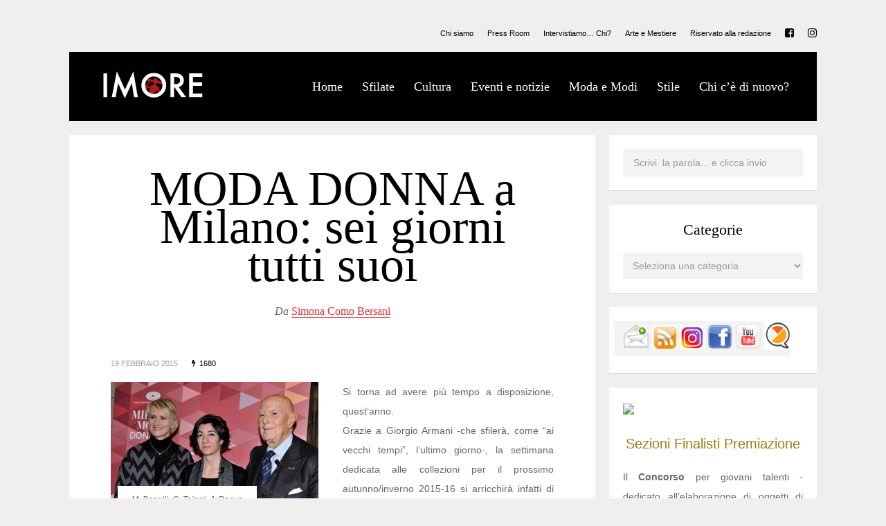

--- FILE ---
content_type: text/html; charset=UTF-8
request_url: https://www.imore.it/rivista/moda-donna-a-milano-sei-giorni-tutti-suoi/
body_size: 24274
content:
<!DOCTYPE html>
<html lang="it-IT">
	<head>
    	<meta name="viewport" content="width=device-width, initial-scale=1, user-scalable=no">
		<meta charset="UTF-8">
		<title>IMORE &#045; MODA DONNA a Milano: sei giorni tutti suoi</title>
        <link rel="icon" href="https://www.imore.it/rivista/wp-content/uploads/2016/09/favicon-2.png">        <link rel="pingback" href="https://www.imore.it/rivista/xmlrpc.php" />
<script>
  (function(i,s,o,g,r,a,m){i['GoogleAnalyticsObject']=r;i[r]=i[r]||function(){
  (i[r].q=i[r].q||[]).push(arguments)},i[r].l=1*new Date();a=s.createElement(o),
  m=s.getElementsByTagName(o)[0];a.async=1;a.src=g;m.parentNode.insertBefore(a,m)
  })(window,document,'script','https://www.google-analytics.com/analytics.js','ga');

  ga('create', 'UA-84155644-1', 'auto');
  ga('send', 'pageview');

</script>
		<meta name='robots' content='max-image-preview:large' />
<link rel='dns-prefetch' href='//fonts.googleapis.com' />
<link rel="alternate" type="application/rss+xml" title="IMORE &raquo; Feed" href="https://www.imore.it/rivista/feed/" />
<link rel="alternate" type="application/rss+xml" title="IMORE &raquo; Feed dei commenti" href="https://www.imore.it/rivista/comments/feed/" />
<link rel="alternate" type="application/rss+xml" title="IMORE &raquo; MODA DONNA a Milano: sei giorni tutti suoi Feed dei commenti" href="https://www.imore.it/rivista/moda-donna-a-milano-sei-giorni-tutti-suoi/feed/" />
<script type="text/javascript">
/* <![CDATA[ */
window._wpemojiSettings = {"baseUrl":"https:\/\/s.w.org\/images\/core\/emoji\/15.0.3\/72x72\/","ext":".png","svgUrl":"https:\/\/s.w.org\/images\/core\/emoji\/15.0.3\/svg\/","svgExt":".svg","source":{"concatemoji":"https:\/\/www.imore.it\/rivista\/wp-includes\/js\/wp-emoji-release.min.js?ver=6.6.2"}};
/*! This file is auto-generated */
!function(i,n){var o,s,e;function c(e){try{var t={supportTests:e,timestamp:(new Date).valueOf()};sessionStorage.setItem(o,JSON.stringify(t))}catch(e){}}function p(e,t,n){e.clearRect(0,0,e.canvas.width,e.canvas.height),e.fillText(t,0,0);var t=new Uint32Array(e.getImageData(0,0,e.canvas.width,e.canvas.height).data),r=(e.clearRect(0,0,e.canvas.width,e.canvas.height),e.fillText(n,0,0),new Uint32Array(e.getImageData(0,0,e.canvas.width,e.canvas.height).data));return t.every(function(e,t){return e===r[t]})}function u(e,t,n){switch(t){case"flag":return n(e,"\ud83c\udff3\ufe0f\u200d\u26a7\ufe0f","\ud83c\udff3\ufe0f\u200b\u26a7\ufe0f")?!1:!n(e,"\ud83c\uddfa\ud83c\uddf3","\ud83c\uddfa\u200b\ud83c\uddf3")&&!n(e,"\ud83c\udff4\udb40\udc67\udb40\udc62\udb40\udc65\udb40\udc6e\udb40\udc67\udb40\udc7f","\ud83c\udff4\u200b\udb40\udc67\u200b\udb40\udc62\u200b\udb40\udc65\u200b\udb40\udc6e\u200b\udb40\udc67\u200b\udb40\udc7f");case"emoji":return!n(e,"\ud83d\udc26\u200d\u2b1b","\ud83d\udc26\u200b\u2b1b")}return!1}function f(e,t,n){var r="undefined"!=typeof WorkerGlobalScope&&self instanceof WorkerGlobalScope?new OffscreenCanvas(300,150):i.createElement("canvas"),a=r.getContext("2d",{willReadFrequently:!0}),o=(a.textBaseline="top",a.font="600 32px Arial",{});return e.forEach(function(e){o[e]=t(a,e,n)}),o}function t(e){var t=i.createElement("script");t.src=e,t.defer=!0,i.head.appendChild(t)}"undefined"!=typeof Promise&&(o="wpEmojiSettingsSupports",s=["flag","emoji"],n.supports={everything:!0,everythingExceptFlag:!0},e=new Promise(function(e){i.addEventListener("DOMContentLoaded",e,{once:!0})}),new Promise(function(t){var n=function(){try{var e=JSON.parse(sessionStorage.getItem(o));if("object"==typeof e&&"number"==typeof e.timestamp&&(new Date).valueOf()<e.timestamp+604800&&"object"==typeof e.supportTests)return e.supportTests}catch(e){}return null}();if(!n){if("undefined"!=typeof Worker&&"undefined"!=typeof OffscreenCanvas&&"undefined"!=typeof URL&&URL.createObjectURL&&"undefined"!=typeof Blob)try{var e="postMessage("+f.toString()+"("+[JSON.stringify(s),u.toString(),p.toString()].join(",")+"));",r=new Blob([e],{type:"text/javascript"}),a=new Worker(URL.createObjectURL(r),{name:"wpTestEmojiSupports"});return void(a.onmessage=function(e){c(n=e.data),a.terminate(),t(n)})}catch(e){}c(n=f(s,u,p))}t(n)}).then(function(e){for(var t in e)n.supports[t]=e[t],n.supports.everything=n.supports.everything&&n.supports[t],"flag"!==t&&(n.supports.everythingExceptFlag=n.supports.everythingExceptFlag&&n.supports[t]);n.supports.everythingExceptFlag=n.supports.everythingExceptFlag&&!n.supports.flag,n.DOMReady=!1,n.readyCallback=function(){n.DOMReady=!0}}).then(function(){return e}).then(function(){var e;n.supports.everything||(n.readyCallback(),(e=n.source||{}).concatemoji?t(e.concatemoji):e.wpemoji&&e.twemoji&&(t(e.twemoji),t(e.wpemoji)))}))}((window,document),window._wpemojiSettings);
/* ]]> */
</script>
<style id='wp-emoji-styles-inline-css' type='text/css'>

	img.wp-smiley, img.emoji {
		display: inline !important;
		border: none !important;
		box-shadow: none !important;
		height: 1em !important;
		width: 1em !important;
		margin: 0 0.07em !important;
		vertical-align: -0.1em !important;
		background: none !important;
		padding: 0 !important;
	}
</style>
<link rel='stylesheet' id='wp-block-library-css' href='https://www.imore.it/rivista/wp-includes/css/dist/block-library/style.min.css?ver=6.6.2' type='text/css' media='all' />
<style id='classic-theme-styles-inline-css' type='text/css'>
/*! This file is auto-generated */
.wp-block-button__link{color:#fff;background-color:#32373c;border-radius:9999px;box-shadow:none;text-decoration:none;padding:calc(.667em + 2px) calc(1.333em + 2px);font-size:1.125em}.wp-block-file__button{background:#32373c;color:#fff;text-decoration:none}
</style>
<style id='global-styles-inline-css' type='text/css'>
:root{--wp--preset--aspect-ratio--square: 1;--wp--preset--aspect-ratio--4-3: 4/3;--wp--preset--aspect-ratio--3-4: 3/4;--wp--preset--aspect-ratio--3-2: 3/2;--wp--preset--aspect-ratio--2-3: 2/3;--wp--preset--aspect-ratio--16-9: 16/9;--wp--preset--aspect-ratio--9-16: 9/16;--wp--preset--color--black: #000000;--wp--preset--color--cyan-bluish-gray: #abb8c3;--wp--preset--color--white: #ffffff;--wp--preset--color--pale-pink: #f78da7;--wp--preset--color--vivid-red: #cf2e2e;--wp--preset--color--luminous-vivid-orange: #ff6900;--wp--preset--color--luminous-vivid-amber: #fcb900;--wp--preset--color--light-green-cyan: #7bdcb5;--wp--preset--color--vivid-green-cyan: #00d084;--wp--preset--color--pale-cyan-blue: #8ed1fc;--wp--preset--color--vivid-cyan-blue: #0693e3;--wp--preset--color--vivid-purple: #9b51e0;--wp--preset--gradient--vivid-cyan-blue-to-vivid-purple: linear-gradient(135deg,rgba(6,147,227,1) 0%,rgb(155,81,224) 100%);--wp--preset--gradient--light-green-cyan-to-vivid-green-cyan: linear-gradient(135deg,rgb(122,220,180) 0%,rgb(0,208,130) 100%);--wp--preset--gradient--luminous-vivid-amber-to-luminous-vivid-orange: linear-gradient(135deg,rgba(252,185,0,1) 0%,rgba(255,105,0,1) 100%);--wp--preset--gradient--luminous-vivid-orange-to-vivid-red: linear-gradient(135deg,rgba(255,105,0,1) 0%,rgb(207,46,46) 100%);--wp--preset--gradient--very-light-gray-to-cyan-bluish-gray: linear-gradient(135deg,rgb(238,238,238) 0%,rgb(169,184,195) 100%);--wp--preset--gradient--cool-to-warm-spectrum: linear-gradient(135deg,rgb(74,234,220) 0%,rgb(151,120,209) 20%,rgb(207,42,186) 40%,rgb(238,44,130) 60%,rgb(251,105,98) 80%,rgb(254,248,76) 100%);--wp--preset--gradient--blush-light-purple: linear-gradient(135deg,rgb(255,206,236) 0%,rgb(152,150,240) 100%);--wp--preset--gradient--blush-bordeaux: linear-gradient(135deg,rgb(254,205,165) 0%,rgb(254,45,45) 50%,rgb(107,0,62) 100%);--wp--preset--gradient--luminous-dusk: linear-gradient(135deg,rgb(255,203,112) 0%,rgb(199,81,192) 50%,rgb(65,88,208) 100%);--wp--preset--gradient--pale-ocean: linear-gradient(135deg,rgb(255,245,203) 0%,rgb(182,227,212) 50%,rgb(51,167,181) 100%);--wp--preset--gradient--electric-grass: linear-gradient(135deg,rgb(202,248,128) 0%,rgb(113,206,126) 100%);--wp--preset--gradient--midnight: linear-gradient(135deg,rgb(2,3,129) 0%,rgb(40,116,252) 100%);--wp--preset--font-size--small: 13px;--wp--preset--font-size--medium: 20px;--wp--preset--font-size--large: 36px;--wp--preset--font-size--x-large: 42px;--wp--preset--spacing--20: 0.44rem;--wp--preset--spacing--30: 0.67rem;--wp--preset--spacing--40: 1rem;--wp--preset--spacing--50: 1.5rem;--wp--preset--spacing--60: 2.25rem;--wp--preset--spacing--70: 3.38rem;--wp--preset--spacing--80: 5.06rem;--wp--preset--shadow--natural: 6px 6px 9px rgba(0, 0, 0, 0.2);--wp--preset--shadow--deep: 12px 12px 50px rgba(0, 0, 0, 0.4);--wp--preset--shadow--sharp: 6px 6px 0px rgba(0, 0, 0, 0.2);--wp--preset--shadow--outlined: 6px 6px 0px -3px rgba(255, 255, 255, 1), 6px 6px rgba(0, 0, 0, 1);--wp--preset--shadow--crisp: 6px 6px 0px rgba(0, 0, 0, 1);}:where(.is-layout-flex){gap: 0.5em;}:where(.is-layout-grid){gap: 0.5em;}body .is-layout-flex{display: flex;}.is-layout-flex{flex-wrap: wrap;align-items: center;}.is-layout-flex > :is(*, div){margin: 0;}body .is-layout-grid{display: grid;}.is-layout-grid > :is(*, div){margin: 0;}:where(.wp-block-columns.is-layout-flex){gap: 2em;}:where(.wp-block-columns.is-layout-grid){gap: 2em;}:where(.wp-block-post-template.is-layout-flex){gap: 1.25em;}:where(.wp-block-post-template.is-layout-grid){gap: 1.25em;}.has-black-color{color: var(--wp--preset--color--black) !important;}.has-cyan-bluish-gray-color{color: var(--wp--preset--color--cyan-bluish-gray) !important;}.has-white-color{color: var(--wp--preset--color--white) !important;}.has-pale-pink-color{color: var(--wp--preset--color--pale-pink) !important;}.has-vivid-red-color{color: var(--wp--preset--color--vivid-red) !important;}.has-luminous-vivid-orange-color{color: var(--wp--preset--color--luminous-vivid-orange) !important;}.has-luminous-vivid-amber-color{color: var(--wp--preset--color--luminous-vivid-amber) !important;}.has-light-green-cyan-color{color: var(--wp--preset--color--light-green-cyan) !important;}.has-vivid-green-cyan-color{color: var(--wp--preset--color--vivid-green-cyan) !important;}.has-pale-cyan-blue-color{color: var(--wp--preset--color--pale-cyan-blue) !important;}.has-vivid-cyan-blue-color{color: var(--wp--preset--color--vivid-cyan-blue) !important;}.has-vivid-purple-color{color: var(--wp--preset--color--vivid-purple) !important;}.has-black-background-color{background-color: var(--wp--preset--color--black) !important;}.has-cyan-bluish-gray-background-color{background-color: var(--wp--preset--color--cyan-bluish-gray) !important;}.has-white-background-color{background-color: var(--wp--preset--color--white) !important;}.has-pale-pink-background-color{background-color: var(--wp--preset--color--pale-pink) !important;}.has-vivid-red-background-color{background-color: var(--wp--preset--color--vivid-red) !important;}.has-luminous-vivid-orange-background-color{background-color: var(--wp--preset--color--luminous-vivid-orange) !important;}.has-luminous-vivid-amber-background-color{background-color: var(--wp--preset--color--luminous-vivid-amber) !important;}.has-light-green-cyan-background-color{background-color: var(--wp--preset--color--light-green-cyan) !important;}.has-vivid-green-cyan-background-color{background-color: var(--wp--preset--color--vivid-green-cyan) !important;}.has-pale-cyan-blue-background-color{background-color: var(--wp--preset--color--pale-cyan-blue) !important;}.has-vivid-cyan-blue-background-color{background-color: var(--wp--preset--color--vivid-cyan-blue) !important;}.has-vivid-purple-background-color{background-color: var(--wp--preset--color--vivid-purple) !important;}.has-black-border-color{border-color: var(--wp--preset--color--black) !important;}.has-cyan-bluish-gray-border-color{border-color: var(--wp--preset--color--cyan-bluish-gray) !important;}.has-white-border-color{border-color: var(--wp--preset--color--white) !important;}.has-pale-pink-border-color{border-color: var(--wp--preset--color--pale-pink) !important;}.has-vivid-red-border-color{border-color: var(--wp--preset--color--vivid-red) !important;}.has-luminous-vivid-orange-border-color{border-color: var(--wp--preset--color--luminous-vivid-orange) !important;}.has-luminous-vivid-amber-border-color{border-color: var(--wp--preset--color--luminous-vivid-amber) !important;}.has-light-green-cyan-border-color{border-color: var(--wp--preset--color--light-green-cyan) !important;}.has-vivid-green-cyan-border-color{border-color: var(--wp--preset--color--vivid-green-cyan) !important;}.has-pale-cyan-blue-border-color{border-color: var(--wp--preset--color--pale-cyan-blue) !important;}.has-vivid-cyan-blue-border-color{border-color: var(--wp--preset--color--vivid-cyan-blue) !important;}.has-vivid-purple-border-color{border-color: var(--wp--preset--color--vivid-purple) !important;}.has-vivid-cyan-blue-to-vivid-purple-gradient-background{background: var(--wp--preset--gradient--vivid-cyan-blue-to-vivid-purple) !important;}.has-light-green-cyan-to-vivid-green-cyan-gradient-background{background: var(--wp--preset--gradient--light-green-cyan-to-vivid-green-cyan) !important;}.has-luminous-vivid-amber-to-luminous-vivid-orange-gradient-background{background: var(--wp--preset--gradient--luminous-vivid-amber-to-luminous-vivid-orange) !important;}.has-luminous-vivid-orange-to-vivid-red-gradient-background{background: var(--wp--preset--gradient--luminous-vivid-orange-to-vivid-red) !important;}.has-very-light-gray-to-cyan-bluish-gray-gradient-background{background: var(--wp--preset--gradient--very-light-gray-to-cyan-bluish-gray) !important;}.has-cool-to-warm-spectrum-gradient-background{background: var(--wp--preset--gradient--cool-to-warm-spectrum) !important;}.has-blush-light-purple-gradient-background{background: var(--wp--preset--gradient--blush-light-purple) !important;}.has-blush-bordeaux-gradient-background{background: var(--wp--preset--gradient--blush-bordeaux) !important;}.has-luminous-dusk-gradient-background{background: var(--wp--preset--gradient--luminous-dusk) !important;}.has-pale-ocean-gradient-background{background: var(--wp--preset--gradient--pale-ocean) !important;}.has-electric-grass-gradient-background{background: var(--wp--preset--gradient--electric-grass) !important;}.has-midnight-gradient-background{background: var(--wp--preset--gradient--midnight) !important;}.has-small-font-size{font-size: var(--wp--preset--font-size--small) !important;}.has-medium-font-size{font-size: var(--wp--preset--font-size--medium) !important;}.has-large-font-size{font-size: var(--wp--preset--font-size--large) !important;}.has-x-large-font-size{font-size: var(--wp--preset--font-size--x-large) !important;}
:where(.wp-block-post-template.is-layout-flex){gap: 1.25em;}:where(.wp-block-post-template.is-layout-grid){gap: 1.25em;}
:where(.wp-block-columns.is-layout-flex){gap: 2em;}:where(.wp-block-columns.is-layout-grid){gap: 2em;}
:root :where(.wp-block-pullquote){font-size: 1.5em;line-height: 1.6;}
</style>
<link rel='stylesheet' id='font-playfair-css' href='https://www.imore.it/rivista/wp-content/themes/metz/css/fonts/font-playfair.css?ver=6.6.2' type='text/css' media='all' />
<link rel='stylesheet' id='font-arial-css' href='https://www.imore.it/rivista/wp-content/themes/metz/css/fonts/font-arial.css?ver=6.6.2' type='text/css' media='all' />
<link rel='stylesheet' id='reset-css' href='https://www.imore.it/rivista/wp-content/themes/metz/css/reset.css?ver=6.6.2' type='text/css' media='all' />
<link rel='stylesheet' id='style-css' href='https://www.imore.it/rivista/wp-content/themes/metz/style.css?ver=6.6.2' type='text/css' media='all' />
<link rel='stylesheet' id='font-awesome-css' href='https://www.imore.it/rivista/wp-content/themes/metz/css/font-awesome.min.css?ver=4.3.0' type='text/css' media='all' />
<link rel='stylesheet' id='montserrat-css' href='http://fonts.googleapis.com/css?family=Montserrat&#038;subset=latin&#038;ver=6.6.2' type='text/css' media='all' />
<link rel='stylesheet' id='font-css' href='http://fonts.googleapis.com/css?family=Playfair+Display%3A400%2C400italic&#038;subset=latin%2Clatin-ext&#038;ver=6.6.2' type='text/css' media='all' />
<link rel='stylesheet' id='bxslider-css' href='https://www.imore.it/rivista/wp-content/themes/metz/css/jquery.bxslider.css?ver=6.6.2' type='text/css' media='all' />
<link rel='stylesheet' id='responsive-css' href='https://www.imore.it/rivista/wp-content/themes/metz/css/responsive.css?ver=6.6.2' type='text/css' media='all' />
<link rel='stylesheet' id='slicknav-css' href='https://www.imore.it/rivista/wp-content/themes/metz/css/slicknav.css?ver=6.6.2' type='text/css' media='all' />
<link rel='stylesheet' id='dkpdf-frontend-css' href='https://www.imore.it/rivista/wp-content/plugins/dk-pdf/assets/css/frontend.css?ver=1.9.6' type='text/css' media='all' />
<link rel='stylesheet' id='colorbox-css' href='https://www.imore.it/rivista/wp-content/plugins/lightbox-gallery/colorbox/example1/colorbox.css?ver=6.6.2' type='text/css' media='all' />
<script type="text/javascript" src="https://www.imore.it/rivista/wp-includes/js/jquery/jquery.min.js?ver=3.7.1" id="jquery-core-js"></script>
<script type="text/javascript" src="https://www.imore.it/rivista/wp-includes/js/jquery/jquery-migrate.min.js?ver=3.4.1" id="jquery-migrate-js"></script>
<link rel="https://api.w.org/" href="https://www.imore.it/rivista/wp-json/" /><link rel="alternate" title="JSON" type="application/json" href="https://www.imore.it/rivista/wp-json/wp/v2/posts/32666" /><link rel="EditURI" type="application/rsd+xml" title="RSD" href="https://www.imore.it/rivista/xmlrpc.php?rsd" />
<meta name="generator" content="WordPress 6.6.2" />
<link rel="canonical" href="https://www.imore.it/rivista/moda-donna-a-milano-sei-giorni-tutti-suoi/" />
<link rel='shortlink' href='https://www.imore.it/rivista/?p=32666' />
<link rel="alternate" title="oEmbed (JSON)" type="application/json+oembed" href="https://www.imore.it/rivista/wp-json/oembed/1.0/embed?url=https%3A%2F%2Fwww.imore.it%2Frivista%2Fmoda-donna-a-milano-sei-giorni-tutti-suoi%2F" />
<link rel="alternate" title="oEmbed (XML)" type="text/xml+oembed" href="https://www.imore.it/rivista/wp-json/oembed/1.0/embed?url=https%3A%2F%2Fwww.imore.it%2Frivista%2Fmoda-donna-a-milano-sei-giorni-tutti-suoi%2F&#038;format=xml" />
	
	<style type="text/css">
			
		/* General */
		body { background-color: #f0eeee; }		
		abbr, pre { background-color: #f3f3f3; }
		abbr.required { background: transparent; }
		table, th, td, pre { border-color: #f3f3f3; }
	
						
			.main-container-outer,
			.header-widgets-container { max-width: 1120px; }
			.leaderboard-inner { max-width: 1080px; }
				
				/* */
		
		/* Misc */
		.filter-bar { background-color: #000; }		
		.filter-bar-content { color: #FFF; }
		.nothing-found { background-color: #FFF; color: #000; }
		.page-with-no-image { color: #000; }
		#googleMap { height: 500px; }
		.leaderboard-inner,
		.leaderboard-inner-afs { background-color: #FFF; }
		/* */	
			
		/* Post Formats */		
				
		.author-box-outer { background-color: #FFF; color: #666; }
		.author-box-outer a,
		.author-box-outer a:visited { opacity: 1; color: #dd3333; }
		.author-links a,
		.author-links a:visited { opacity: 1; color: #999; }
		
		article.post { background-color: #FFF; border-color: #CCC; border-width: 0px; }
		article .wp-caption p.wp-caption-text { background-color: #FFF; }
		article.post .tag-bar,
		article.post .paging-bar,
		article.post .category-bar,
		article.post .tag-bar a,
		article.post .tag-bar a:visited,
		article.post .category-bar a,
		article.post .category-bar a:visited,
		article.post blockquote,
		.wpcf7-form-control-wrap span,
		.wpcf7-form p,
		.wpcf7-response-output,
		.wpcf7-mail-sent-ok { color: #999; }
		article.post .chief-hdr,
		article.post .chief-hdr a,
		article.post .chief-hdr a:visited,
		article.post .date-bar,
		article.post .date-bar a,
		article.post .date-bar a:visited { color: #000; }
		.bx-wrapper .bx-pager.bx-default-pager a,
		.bx-wrapper .bx-pager.bx-default-pager a:hover,
		.bx-wrapper .bx-pager.bx-default-pager a.active { background-color: #000; }
		article.post .author-bar,
		article.post div.the-content { color: #666; }
		article.post .social-bar a,
		article.post .social-bar a:visited { color: #dd3333; }
		article.post blockquote { border-left-color: #dd3333; }
		article.post .the-content a,
		article.post .the-content a:visited,
		article.post .paging-bar a,
		article.post .paging-bar a:visited,
		var,
		.wpcf7-form .wpcf7-submit { color: #dd3333; }
		.wpcf7-form .wpcf7-submit:hover { color: #FFF; background-color: #dd3333; border-color: #dd3333; }
		.excerpt-teaser { color: #000; }
		article.post .author-bar a,
		article.post .author-bar a:visited { color: #dd3333; border-bottom: 1px solid; border-bottom-color: #dd3333; }
		article.post .btnReadMore a,
		article.post .btnReadMore a:visited { background-color: #FFF; border-color: #000; color: #000; }
		article.post .btnReadMore a:hover { background-color: #000; color: #FFF; }
		article.post .post-styleB a,
		article.post .post-styleB a:visited { color: #000; }
		input,
		textarea,
		select,
		.social-bg { background-color: #f3f3f3; color: #999; }
		article.post hr { background-color: #f3f3f3; color: #f3f3f3; }
		article.post a.date-a,
		article.post a.date-a:visited { color: #999; }
		.social-bar { border: 1px solid #f3f3f3; }
		a .page-navi-btn,
		a .page-navi-btn:visited { background-color: #000; color: #FFF; }
		a .page-navi-btn:hover { background-color: #FFF; color: #000; }
		span.page-numbers.dots,
		span.page-numbers.current,
		.pagenavi a.page-numbers,
		.pagenavi a.page-numbers:visited { color: #000; }
		.pagenavi a.next.page-numbers,
		.pagenavi a.prev.page-numbers { background-color: #000; border-color: #000; color: #FFF; }
		.pagenavi a.next.page-numbers:hover,
		.pagenavi a.prev.page-numbers:hover { background-color: #FFF; color: #000; }
		
					
			.zig-zag:after {
				background-color: #dadada;
				display: block; 
				bottom: 0px;
				left: 0px;
				width: 100%;
				height: 1px;
			}
			
			.comments-container.zig-zag:after {
				background-color: #dadada;
			}
		
				
		/* */
		
		/* Related Posts & Post Comments */		
		.comments-container { background-color: #FFF; }
		.comments { color: #666; }
		.comment-reply-title,
		.comments .comments-hdr,
		.comment-author-name { color: #000; }		
		.rp-a-without-image { background: rgba(235,228,202,1); }
		.related-posts a > div.related-post-item-header-a .rpih-inner-a,
		.related-posts a:visited > div.related-post-item-header-a .rpih-inner-a,
		.related-posts a > div.related-post-item-header-b .rpih-inner-b,
		.related-posts a:visited > div.related-post-item-header-b .rpih-inner-b { background: rgba(235,228,202,1); color: #756c4c; }
		.related-posts a:hover > div.related-post-item-header-a .rpih-inner-a,
		.related-posts a:hover > div.related-post-item-header-b .rpih-inner-b { background: rgba(117,108,76, 1); color: #ebe4ca; }
		.comments .comment-text { border-top: 1px solid #e3e3e3; }
		.form-submit .submit,
		.comments a,
		.comments a:visited { color: #9b7d16; }
		.comments-paging .page-numbers.current,
		.comment-date,
		.comment-awaiting,
		.must-log-in,
		.logged-in-as,
		.comment-input-hdr,
		.comments-num { color: #999; }
		.comments input,
		.comments textarea,
		.comments select { background-color: #f3f3f3; color: #999; }
		.comment-content span.bButton a,
		.comment-content span.bButton a:visited,
		.comment-respond .form-submit .submit { background-color: #FFF; border-color: #000; color: #000; }
		.comment-content span.bButton a:hover,
		.comment-respond .form-submit .submit:hover { background-color: #000; color: #FFF; }		
		/* */
													
		/* Menu & Header */
		.slicknav_menu,
		#sticky-menu-container { background-color: #000; }		
		.slicknav_menu .slicknav_icon-bar { background-color: #FFF; }				
		.slicknav_menu a,
		.slicknav_menu a:visited { color: #FFF; }
		.slicknav_menu a:hover { color: #d33333; }
		
		.logo-text a,
		.logo-text a:visited { color: #FFF; }
		
		.header-menu-outer { margin-bottom: 10px; }
		.header-menu-outer a,
		.header-menu-outer a:visited { color: #000; }
		.header-menu-outer a:hover { color: #d33333; }
		
		.site-nav2 a,
		.site-nav2 a:visited { color: #FFF; }
		.site-nav2 a:hover { color: #d33333; }
		.site-nav2 li ul { background-color: #000; }
		
		.site-top-outer { background-color: #000; padding: 0 40px 0 40px; }
		.site-logo-container img { display: block; }
		
				
		.site-logo-outer { font-size: 0;  }
		.site-logo-container { display: inline-block; padding: 40px 0 0 0; }
		.site-menu-outer { display: none; }
		
		@media all and (min-width: 1000px) {
			
			.site-top-container { display: table; }
			.site-logo-outer { display: table-cell; vertical-align: middle; }
			.site-logo-container { padding: 0; }
			.site-menu-outer { display: table-cell; vertical-align: middle; width: 100%; }
			
		}
				
				
			.top-bar-outer { max-width: 1120px; }
			.leaderboard-inner-afs { max-width: 1080px; }
		
				/* */
		
		/* Slider Colors */
		.slider-caption { color: #000; }
		.slider-button a,
		article.post .slider-button a,
		.slider-button a:visited,
		article.post .slider-button a:visited { color: #FFF; border-color: #000; background-color: #000; }
		article.post .slider-button a:hover,
		.slider-button a:hover { color: #000; background-color: #FFF; }
		.slide-info-inner { color: #000; }
		.slide-text { background: rgba(255,255,255,0.5); }
		
				
			.metz-slider-container { display: block; }
		
				/* */						
		
		/* Sidebar & Home Widgets */
		.widget-item,
		.textwidget { color: #666; }
		.widget-item a,
		.widget-item a:visited,
		.textwidget a,
		.textwidget a:visited { color: #9b7d16; }
		.widget-item a:hover,
		.widget-item .textwidget a:hover { color: #000; }
		
		#wp-calendar { border-color: #f3f3f3; color: #666; }
		#wp-calendar caption { background-color: #f3f3f3; color: #999; }		
		#wp-calendar tfoot td#prev a:hover,
		#wp-calendar tfoot td#next a:hover { color: #000; }
		
		.wp-tag-cloud li a,
		.wp-tag-cloud li a:visited { background-color: #9bbba1; border-color: #9bbba1; color: #FFF; }				
		.wp-tag-cloud li a:hover { background-color: #FFF; color: #9bbba1; }
		
		.widget-item input,
		.widget-item textarea,
		.widget-item select { background-color: #f3f3f3; color: #999; }
		
		.widget-item abbr { background-color: #f3f3f3; }
		
		.widget-item h2,
		.widget-date-bar,
		.widget-date-bar a,
		.widget-date-bar a:visited,
		.recent-comment-author { color: #000; }
				
		.widget-item-opt-hdr,
		.widget-date-bar a.date-a,
		.recent-comment-hdr a,
		.recent-comment-hdr a:visited { color: #999; }
		.recent-comment-item { border-bottom-color: rgba(153,153,153, 0.2); }
		.widget-item { background-color: #FFF; }
				
		.widget-item.zig-zag:after { background-color: #dadada; }
		
		.woo-p-widget-inner a { color: #000 !important; }
		/* */
		
		/* Footer */
		.footer-box { background-color: #000; }
		.footer-text { color: #000; }
		.site-footer a,
		.site-footer a:visited { color: #000; }
		.site-footer a:hover { color: #dd3333; }
		
		a.a-top,
		a.a-top:visited { background-color: #000; border-color: #FFF; color: #FFF; }
		a.a-top:hover { background-color: #FFF; color: #000; }
		
		.widget-item-footer,
		.widget-item-footer .textwidget { color: #e5ecee; }
		.widget-item-footer a,
		.widget-item-footer a:visited,
		.widget-item-footer .textwidget a,
		.widget-item-footer .textwidget a:visited { color: #6fc4d4; }
		.widget-item-footer a:hover,
		.widget-item-footer .textwidget a:hover { color: #FFF; }
		
		.widget-item-footer #wp-calendar { border-color: #f3f3f3; color: #e5ecee; }
		.widget-item-footer #wp-calendar caption { background-color: #f3f3f3; color: #999; }		
		.widget-item-footer #wp-calendar tfoot td#prev a:hover,
		.widget-item-footer #wp-calendar tfoot td#next a:hover { color: #FFF; }
		
		.widget-item-footer .wp-tag-cloud li a,
		.widget-item-footer .wp-tag-cloud li a:visited { background-color: #e5ecee; border-color: #e5ecee; color: #57818d; }				
		.widget-item-footer .wp-tag-cloud li a:hover { background-color: #57818d; color: #e5ecee; }
		
		.widget-item-footer input,
		.widget-item-footer textarea,
		.widget-item-footer select { background-color: #f3f3f3; color: #999; }
		
		.widget-item-footer abbr { background-color: #f3f3f3; }
		
		.widget-item-footer h2,
		.widget-item-footer .widget-date-bar,
		.widget-item-footer .widget-date-bar a,
		.widget-item-footer .widget-date-bar a:visited,
		.widget-item-footer .recent-comment-author { color: #FFF; }
		
		.widget-item-footer .widget-item-opt-hdr,
		.widget-item-footer .widget-date-bar a.date-a,
		.widget-item-footer .recent-comment-hdr a,
		.widget-item-footer .recent-comment-hdr a { color: #999; }
		.widget-item-footer .recent-comment-item { border-bottom-color: rgba(153,153,153, 0.2); }
		.widget-item-footer { background-color: #000; }
		
		.widget-item-footer.zig-zag:after { background-color: #000; }
				
				
			.site-footer { max-width: 1120px; }
		
				/* */
		
		/* UPPERCASE */
				
		.wp-tag-cloud li,
		.social-widget-button-text,
		.date-bar,
		.tag-bar,
		.category-bar,
		.widget-date-bar,
		.widget-date-bar-b,
		.comment-date,
		.post-password-form input[type="submit"],
		.filter-bar-content,
		a.woocommerce-review-link,
		a.woocommerce-review-link:visited,
		.woocommerce-result-count,
		.button.add_to_cart_button.product_type_variable,
		.button.add_to_cart_button.product_type_simple,
		button.single_add_to_cart_button.button.alt,
		.woocommerce .woocommerce-message a.button,
		.woocommerce .woocommerce-message a.button:visited,
		.woocommerce #review_form #respond .form-submit input.submit,
		ul.products li a.added_to_cart.wc-forward,
		.woocommerce #respond input#submit,
		.woocommerce a.button,
		.woocommerce button.button,
		.woocommerce input.button,
		.posted_in a,
		.posted_in a:visited,
		.tagged_as a,
		.tagged_as a:visited,
		.woocommerce span.onsale,
		.woocommerce a.reset_variations,
		.woocommerce a.reset_variations:visited,
		.woocommerce a.shipping-calculator-button,
		.woocommerce a.shipping-calculator-button:visited,
		.woocommerce a.woocommerce-remove-coupon,
		.woocommerce a.woocommerce-remove-coupon:visited,
		p.stock.out-of-stock,
		p.stock.in-stock,
		.woocommerce a.edit,
		.woocommerce a.edit:visited,
		div.price_slider_amount button,
		.woocommerce div.product .woocommerce-tabs ul.tabs li,
		.woocommerce #reviews #comments ol.commentlist li .comment-text p.meta time[itemprop="datePublished"],
		.woocommerce #respond label,
		.woocommerce p.form-row label,
		.woo-p-widget a.added_to_cart.wc-forward,
		.woo-p-widget .product_type_simple,
		.mc4wp-checkbox-registration_form label,
		.slider-date,
		.author-links { text-transform: uppercase; }
		
				/* */
		
		/* Woo Commerce */
		.brnhmbx-wc-outer {
			background-color: #FFF;
			color: #666;
		}
		
		.brnhmbx-wc-outer h1,		
		.brnhmbx-wc-outer h2,
		.brnhmbx-wc-outer h3,
		.star-rating,
		p.stars span a,
		.amount,
		.price ins,
		.products li a h3,
		.woocommerce #reviews #comments ol.commentlist li .comment-text p.meta strong[itemprop="author"] {
			color: #000;
		}
		
		a.woocommerce-review-link,
		a.woocommerce-review-link:visited,
		.woocommerce-result-count {
			color: #999;
		}
		
		.woocommerce .woocommerce-error,
		.woocommerce .woocommerce-info,
		.woocommerce .woocommerce-message {
			background-color: #f3f3f3;
		}
		
		.button.add_to_cart_button.product_type_variable,
		.button.add_to_cart_button.product_type_simple,
		button.single_add_to_cart_button.button.alt,
		.woocommerce .woocommerce-message a.button,
		.woocommerce .woocommerce-message a.button:visited,
		.woocommerce #review_form #respond .form-submit input.submit,
		ul.products li a.added_to_cart.wc-forward,
		.woo-p-widget a.added_to_cart.wc-forward,
		.woo-p-widget .product_type_simple {
			border-color: #000;
			background-color: #FFF;
			color: #000;
		}
		
		.woo-p-widget .product_type_simple {
			color: #000 !important;
		}
		
		.woocommerce #respond input#submit,
		.woocommerce a.button,
		.woocommerce button.button,
		.woocommerce input.button {
			border-color: #000;
			background-color: #FFF !important;
			color: #000 !important;
		}
		
		.button.add_to_cart_button.product_type_variable:hover,
		.button.add_to_cart_button.product_type_simple:hover,
		button.single_add_to_cart_button.button.alt:hover,
		.woocommerce .woocommerce-message a.button:hover,
		.woocommerce #review_form #respond .form-submit input.submit:hover,
		ul.products li a.added_to_cart.wc-forward:hover,
		.woo-p-widget a.added_to_cart.wc-forward:hover,
		.woo-p-widget .product_type_simple:hover {
			background-color: #000 !important;
			color: #FFF !important;
			opacity: 1;
		}
		
		.woocommerce #respond input#submit:hover,
		.woocommerce a.button:hover,
		.woocommerce button.button:hover,
		.woocommerce input.button:hover {
			background-color: #000 !important;
			color: #FFF !important;
			opacity: 1;
		}
		
		.price del,
		a .price del,
		.price del span.amount {
			color: #000 !important;
		}		
		
		div.quantity input.input-text.qty.text {
			border-color: #000;
		}
				
		.posted_in a,
		.posted_in a:visited,
		.tagged_as a,
		.tagged_as a:visited {
			color: #999;
		}
		
		.woocommerce span.onsale {
			background-color: #000;
			color: #FFF;
		}
		
		.woocommerce a.reset_variations,
		.woocommerce a.reset_variations:visited,
		.woocommerce a.shipping-calculator-button,
		.woocommerce a.shipping-calculator-button:visited,
		.woocommerce a.woocommerce-remove-coupon,
		.woocommerce a.woocommerce-remove-coupon:visited,
		p.stock.out-of-stock,
		p.stock.in-stock,
		.woocommerce a.edit,
		.woocommerce a.edit:visited,
		div.price_slider_amount button {
			color: #dd3333;
		}
				
		.woocommerce div.product .woocommerce-tabs ul.tabs:before {
			border-color: #f3f3f3;
		}
		
		.woocommerce div.product .woocommerce-tabs ul.tabs li {
			background-color: #f3f3f3;
			border-color: #f3f3f3;
		}
		
		.woocommerce div.product .woocommerce-tabs ul.tabs li a,
		.woocommerce div.product .woocommerce-tabs ul.tabs li a:visited,
		.woocommerce div.product .woocommerce-tabs ul.tabs li a:hover {
			font-weight: normal;
			color: #999;
		}
		
		.woocommerce div.product .woocommerce-tabs ul.tabs li.active,
		.woocommerce div.product .woocommerce-tabs ul.tabs li.active a:hover {
			background-color: #FFF;
			color: #000;
		}
				
		.woocommerce #reviews #comments ol.commentlist li .comment-text p.meta time[itemprop="datePublished"],
		.woocommerce #respond label,
		.woocommerce p.form-row label {
			color: #999;
		}
		
		.woocommerce #reviews #comments ol.commentlist li .comment-text div.description {
			border-color: #f3f3f3;
		}
		
		.order-info mark {
			background-color: #f3f3f3;
		}
		
		.select2-results {
			color: #666;
		}
		
		.select2-results .select2-highlighted {
			background-color: #f3f3f3;
			color: #666;
		}
		
		.woocommerce-checkout #payment div.payment_box {
			background-color: #FFF;
			color: #666;
		}
		
		.woocommerce-checkout #payment div.payment_box:before {
			border: 12px solid #FFF;
			border-right-color: transparent;
			border-left-color: transparent;
			border-top-color: transparent;
		}
		
		.woocommerce-checkout #payment{
			background: #f3f3f3;
		}
		
		.woocommerce-message a {
			color: #dd3333;
		}
		
		/* Price Filter Widget */
		.woocommerce .widget_price_filter .ui-slider .ui-slider-handle,
		.woocommerce .widget_price_filter .ui-slider .ui-slider-range {
			background-color: #dd3333;
		}
		
		.woocommerce .widget_price_filter .price_slider_wrapper .ui-widget-content {
			background-color: #f3f3f3;
		}
		/* */
		
		/* Mail Chimp */		
		.mc4wp-checkbox-registration_form label,
		.mc4wp-form label {
			color: #999;
		}
		
		.widget-item .mc4wp-form label {
			color: #999;
		}
		
		.mc4wp-form input[type="submit"] { color: #dd3333; }
		.mc4wp-form input[type="submit"]:hover { color: #FFF; background-color: #dd3333; border-color: #dd3333; }
		
		.widget-item .mc4wp-form input[type="submit"] { color: #9b7d16; }
		.widget-item .mc4wp-form input[type="submit"]:hover { color: #FFF; background-color: #9b7d16; border-color: #9b7d16; }
						
		/* */
				
							    
    </style>
	
<style type="text/css">.recentcomments a{display:inline !important;padding:0 !important;margin:0 !important;}</style><link rel="icon" href="https://www.imore.it/rivista/wp-content/uploads/2016/09/cropped-logoimore-80x80.png" sizes="32x32" />
<link rel="icon" href="https://www.imore.it/rivista/wp-content/uploads/2016/09/cropped-logoimore-300x300.png" sizes="192x192" />
<link rel="apple-touch-icon" href="https://www.imore.it/rivista/wp-content/uploads/2016/09/cropped-logoimore-300x300.png" />
<meta name="msapplication-TileImage" content="https://www.imore.it/rivista/wp-content/uploads/2016/09/cropped-logoimore-300x300.png" />
	


<meta name="google-site-verification" content="Re90jMbXZes4lAxCirMahH3Ns7UQZUBXoj8O7mtTsXI" />



</head>
	
<body class="post-template-default single single-post postid-32666 single-format-standard">

	<div class="hiddenInfo">
    	<span id="mapInfo_Zoom">15</span>
		<span id="mapInfo_coorN">49.0138</span>
		<span id="mapInfo_coorE">8.38624</span>
    	<span id="bxInfo_Controls">arrow</span>
        <span id="bxInfo_Auto">0</span>
        <span id="bxInfo_Controls_Main">arrow</span>
        <span id="bxInfo_Auto_Main">1</span>
        <span id="bxInfo_Pause">4000</span>
        <span id="bxInfo_Infinite">1</span>
        <span id="bxInfo_Random">0</span>
        <span id="bxInfo_Mode">horizontal</span>
        <span id="siteUrl">https://www.imore.it/rivista</span>
        <span id="trigger-sticky-value">300</span>
    </div>
    
	<!-- Sticky Header -->
    <div id="sticky-menu-container">
    <!-- sticky-menu-inner -->
    <div class="clearfix sticky-menu-inner">
    
    	        
            <div class="table-cell-middle">    
				<div class="sticky-logo"><a href="https://www.imore.it/rivista"><img alt="" src="https://www.imore.it/rivista/wp-content/uploads/2016/09/imore-logo-3.png" /></a></div>        
            </div>
        
                
        <div class="site-nav2 sticky-extra playfair"><ul id="site-menu-sticky" class="menu"><li id="menu-item-35866" class="menu-item menu-item-type-custom menu-item-object-custom menu-item-home menu-item-35866"><a href="https://www.imore.it/rivista/">Home</a></li>
<li id="menu-item-35907" class="menu-item menu-item-type-taxonomy menu-item-object-category current-post-ancestor menu-item-has-children menu-item-35907"><a href="https://www.imore.it/rivista/category/speciale-sfilate/">Sfilate</a>
<ul class="sub-menu">
	<li id="menu-item-35908" class="menu-item menu-item-type-taxonomy menu-item-object-category current-post-ancestor menu-item-has-children menu-item-35908"><a href="https://www.imore.it/rivista/category/speciale-sfilate/milano-speciale-sfilate/">Milano Donna</a>
	<ul class="sub-menu">
		<li id="menu-item-35922" class="menu-item menu-item-type-taxonomy menu-item-object-category menu-item-35922"><a href="https://www.imore.it/rivista/category/speciale-sfilate/milano-speciale-sfilate/mi-donna/2013-14-ai-mi-donna/">2013-14 A/I MI Donna</a></li>
		<li id="menu-item-35921" class="menu-item menu-item-type-taxonomy menu-item-object-category menu-item-35921"><a href="https://www.imore.it/rivista/category/speciale-sfilate/milano-speciale-sfilate/mi-donna/2013-pe-mi-donna/">2013 P/E Mi Donna</a></li>
		<li id="menu-item-35919" class="menu-item menu-item-type-taxonomy menu-item-object-category menu-item-35919"><a href="https://www.imore.it/rivista/category/speciale-sfilate/milano-speciale-sfilate/mi-donna/2012-pe-mi-donna/">2012 P/E MI Donna</a></li>
		<li id="menu-item-35920" class="menu-item menu-item-type-taxonomy menu-item-object-category menu-item-35920"><a href="https://www.imore.it/rivista/category/speciale-sfilate/milano-speciale-sfilate/mi-donna/2012-13-ai-mi-donna/">2012-13 A/I MI Donna</a></li>
		<li id="menu-item-35918" class="menu-item menu-item-type-taxonomy menu-item-object-category menu-item-35918"><a href="https://www.imore.it/rivista/category/speciale-sfilate/milano-speciale-sfilate/mi-donna/2011-2012-ai-mi-donna/">2011-2012 A/I MI Donna</a></li>
		<li id="menu-item-35917" class="menu-item menu-item-type-taxonomy menu-item-object-category menu-item-35917"><a href="https://www.imore.it/rivista/category/speciale-sfilate/milano-speciale-sfilate/mi-donna/2011-pe-mi-donna/">2011 P/E MI Donna</a></li>
		<li id="menu-item-35916" class="menu-item menu-item-type-taxonomy menu-item-object-category menu-item-35916"><a href="https://www.imore.it/rivista/category/speciale-sfilate/milano-speciale-sfilate/mi-donna/2010-11-ai-mi-donna/">2010-11 A/I MI Donna</a></li>
		<li id="menu-item-35915" class="menu-item menu-item-type-taxonomy menu-item-object-category menu-item-35915"><a href="https://www.imore.it/rivista/category/speciale-sfilate/milano-speciale-sfilate/mi-donna/2010-pe-mi-donna/">2010 P/E MI Donna</a></li>
		<li id="menu-item-35914" class="menu-item menu-item-type-taxonomy menu-item-object-category menu-item-35914"><a href="https://www.imore.it/rivista/category/speciale-sfilate/milano-speciale-sfilate/mi-donna/milano-donna-2010/">2009-10 A/I MI Donna</a></li>
		<li id="menu-item-35913" class="menu-item menu-item-type-taxonomy menu-item-object-category menu-item-35913"><a href="https://www.imore.it/rivista/category/speciale-sfilate/milano-speciale-sfilate/mi-donna/2009-primavera-estate-mi-donna/">2009 P/E MI Donna</a></li>
		<li id="menu-item-35912" class="menu-item menu-item-type-taxonomy menu-item-object-category menu-item-35912"><a href="https://www.imore.it/rivista/category/speciale-sfilate/milano-speciale-sfilate/mi-donna/2008-primavera-estate-mi-donna/">2008. P/E MI Donna</a></li>
		<li id="menu-item-35911" class="menu-item menu-item-type-taxonomy menu-item-object-category menu-item-35911"><a href="https://www.imore.it/rivista/category/speciale-sfilate/milano-speciale-sfilate/mi-donna/2008-09-ai-donna/">2008-09 A/I MI Donna</a></li>
		<li id="menu-item-35909" class="menu-item menu-item-type-taxonomy menu-item-object-category menu-item-35909"><a href="https://www.imore.it/rivista/category/speciale-sfilate/milano-speciale-sfilate/mi-donna/2007-08-autunno-inverno-mi-donna/">2007-08. A/I MI Donna</a></li>
		<li id="menu-item-35910" class="menu-item menu-item-type-taxonomy menu-item-object-category menu-item-35910"><a href="https://www.imore.it/rivista/category/speciale-sfilate/milano-speciale-sfilate/mi-donna/2007-primavera-estate-mi-donna/">2007. P/E MI Donna</a></li>
	</ul>
</li>
	<li id="menu-item-35924" class="menu-item menu-item-type-custom menu-item-object-custom menu-item-has-children menu-item-35924"><a href="#">Altaroma</a>
	<ul class="sub-menu">
		<li id="menu-item-35934" class="menu-item menu-item-type-taxonomy menu-item-object-category menu-item-35934"><a href="https://www.imore.it/rivista/category/speciale-sfilate/roma-speciale-sfilate/2012-gennaio-altaromaltamoda/">2012 Gennaio AltaRomAltaModa</a></li>
		<li id="menu-item-35933" class="menu-item menu-item-type-taxonomy menu-item-object-category menu-item-35933"><a href="https://www.imore.it/rivista/category/speciale-sfilate/roma-speciale-sfilate/2011-luglio/">2011 Luglio AltaRomAltaModa</a></li>
		<li id="menu-item-35932" class="menu-item menu-item-type-taxonomy menu-item-object-category menu-item-35932"><a href="https://www.imore.it/rivista/category/speciale-sfilate/roma-speciale-sfilate/2011-gennaio-altaromaltamoda/">2011 Gennaio AltaromAltamoda</a></li>
		<li id="menu-item-35931" class="menu-item menu-item-type-taxonomy menu-item-object-category menu-item-35931"><a href="https://www.imore.it/rivista/category/speciale-sfilate/roma-speciale-sfilate/2010-luglio-altaromaltamoda/">2010 luglio AltaRomAltaModa</a></li>
		<li id="menu-item-35930" class="menu-item menu-item-type-taxonomy menu-item-object-category menu-item-35930"><a href="https://www.imore.it/rivista/category/speciale-sfilate/roma-speciale-sfilate/gennaio-2010-altaromaltamoda/">2010 Gennaio AltaRomAltamoda</a></li>
		<li id="menu-item-35929" class="menu-item menu-item-type-taxonomy menu-item-object-category menu-item-35929"><a href="https://www.imore.it/rivista/category/speciale-sfilate/roma-speciale-sfilate/luglio-2009-altaromaltamoda/">2009 Luglio AltaRomAltamoda</a></li>
		<li id="menu-item-35928" class="menu-item menu-item-type-taxonomy menu-item-object-category menu-item-35928"><a href="https://www.imore.it/rivista/category/speciale-sfilate/roma-speciale-sfilate/altaromaltamoda-2009-gennaio/">2009 Gennaio AltaRomAltamoda</a></li>
		<li id="menu-item-35927" class="menu-item menu-item-type-taxonomy menu-item-object-category menu-item-35927"><a href="https://www.imore.it/rivista/category/speciale-sfilate/roma-speciale-sfilate/2008-gennaio-altaromaltamoda/">2008. Gennaio AltaRomAltaModa</a></li>
		<li id="menu-item-35926" class="menu-item menu-item-type-taxonomy menu-item-object-category menu-item-35926"><a href="https://www.imore.it/rivista/category/speciale-sfilate/roma-speciale-sfilate/2008-luglio-alta-moda/">2008 Luglio AltaRomAltaModa</a></li>
		<li id="menu-item-35925" class="menu-item menu-item-type-taxonomy menu-item-object-category menu-item-35925"><a href="https://www.imore.it/rivista/category/speciale-sfilate/roma-speciale-sfilate/2007-altaromaltamoda/">2007. AltaRomAltamoda</a></li>
	</ul>
</li>
</ul>
</li>
<li id="menu-item-35935" class="menu-item menu-item-type-taxonomy menu-item-object-category menu-item-has-children menu-item-35935"><a href="https://www.imore.it/rivista/category/cultura/">Cultura</a>
<ul class="sub-menu">
	<li id="menu-item-35941" class="menu-item menu-item-type-taxonomy menu-item-object-category menu-item-35941"><a href="https://www.imore.it/rivista/category/cultura/bibliografia/">Bibliografia</a></li>
	<li id="menu-item-35936" class="menu-item menu-item-type-taxonomy menu-item-object-category menu-item-35936"><a href="https://www.imore.it/rivista/category/cultura/cultura-di-moda/">Cultura di Moda</a></li>
	<li id="menu-item-35938" class="menu-item menu-item-type-taxonomy menu-item-object-category menu-item-35938"><a href="https://www.imore.it/rivista/category/cultura/moda-e-cinema-cultura/">Moda e Cinema</a></li>
	<li id="menu-item-35939" class="menu-item menu-item-type-taxonomy menu-item-object-category menu-item-35939"><a href="https://www.imore.it/rivista/category/cultura/moda-e-consumi/">Moda e Consumi</a></li>
	<li id="menu-item-35940" class="menu-item menu-item-type-taxonomy menu-item-object-category menu-item-35940"><a href="https://www.imore.it/rivista/category/cultura/storia/">Storia</a></li>
</ul>
</li>
<li id="menu-item-35942" class="menu-item menu-item-type-taxonomy menu-item-object-category menu-item-35942"><a href="https://www.imore.it/rivista/category/eventi/">Eventi e notizie</a></li>
<li id="menu-item-35943" class="menu-item menu-item-type-taxonomy menu-item-object-category menu-item-35943"><a href="https://www.imore.it/rivista/category/modaemodi/">Moda e Modi</a></li>
<li id="menu-item-35946" class="menu-item menu-item-type-taxonomy menu-item-object-category menu-item-has-children menu-item-35946"><a href="https://www.imore.it/rivista/category/stile/">Stile</a>
<ul class="sub-menu">
	<li id="menu-item-35945" class="menu-item menu-item-type-taxonomy menu-item-object-category menu-item-35945"><a href="https://www.imore.it/rivista/category/stile/celebrita-con-stile/">Celebrità con stile</a></li>
	<li id="menu-item-35947" class="menu-item menu-item-type-taxonomy menu-item-object-category menu-item-35947"><a href="https://www.imore.it/rivista/category/stile/i-capi-pass-par-tout/">I capi pass par tout</a></li>
	<li id="menu-item-35948" class="menu-item menu-item-type-taxonomy menu-item-object-category menu-item-35948"><a href="https://www.imore.it/rivista/category/stile/note-di-stile/">Note di Stile per Lei</a></li>
	<li id="menu-item-35949" class="menu-item menu-item-type-taxonomy menu-item-object-category menu-item-35949"><a href="https://www.imore.it/rivista/category/stile/stile-lui/">Note di Stile per Lui</a></li>
</ul>
</li>
<li id="menu-item-35950" class="menu-item menu-item-type-taxonomy menu-item-object-category menu-item-35950"><a href="https://www.imore.it/rivista/category/chi-ce-di-nuovo/">Chi c&#8217;è di nuovo?</a></li>
</ul></div>            
    </div><!-- /sticky-menu-inner -->
</div>	
    <!-- site-container -->
	<div class="site-container">    
        <!-- site-container-inner -->
        <div class="clearfix site-container-inner-sidebar">        
        	<!-- top-bar-outer -->
			<div class="top-bar-outer clearfix">                        
                        
				                
                    <div class="clearfix header-menu-outer">
                    
						                        
                            <div id="header-social" class="montserrat fs11">
                            	<div class="social-accounts-footer"><div class="fs14 social-accounts clearfix"><a class="social-icon-touch" href="https://www.facebook.com/rivistaIMORE/" target="_blank"><i class="fa fa-facebook-square"></i></a><a class="social-icon-touch" href="https://www.instagram.com/Imore.it/" target="_blank"><i class="fa fa-instagram"></i></a></div></div>
                            </div>
                        
                        <div class="footer-nav montserrat fs11"><ul id="header-menu" class="menu"><li id="menu-item-35870" class="menu-item menu-item-type-post_type menu-item-object-page menu-item-35870"><a href="https://www.imore.it/rivista/chi-siamo/">Chi siamo</a></li>
<li id="menu-item-35871" class="menu-item menu-item-type-post_type menu-item-object-page menu-item-35871"><a href="https://www.imore.it/rivista/info/">Press Room</a></li>
<li id="menu-item-36225" class="menu-item menu-item-type-taxonomy menu-item-object-category menu-item-36225"><a href="https://www.imore.it/rivista/category/intervistiamo-chi/">Intervistiamo&#8230; Chi?</a></li>
<li id="menu-item-36226" class="menu-item menu-item-type-taxonomy menu-item-object-category menu-item-36226"><a href="https://www.imore.it/rivista/category/arte-e-mestiere/">Arte e Mestiere</a></li>
<li id="menu-item-36224" class="menu-item menu-item-type-custom menu-item-object-custom menu-item-36224"><a href="https://www.imore.it/rivista/wp-admin/">Riservato alla redazione</a></li>
</ul></div>                    
                    </div>
                
                                                
                <div class="site-top-outer">        
                    <div class="site-top-container clearfix">

						<div class="site-logo-outer">
    <header class="site-logo-container">
    
    	            
            <a href="https://www.imore.it/rivista">				
						<img alt="" src="https://www.imore.it/rivista/wp-content/uploads/2016/09/imore-logo-3.png" />
                    
				
            </a>
            
            
    </header>
</div><div class="site-menu-outer">
    <div class="site-menu-container clearfix">
    
		<div class="site-nav2 playfair"><ul id="site-menu" class="menu"><li class="menu-item menu-item-type-custom menu-item-object-custom menu-item-home menu-item-35866"><a href="https://www.imore.it/rivista/">Home</a></li>
<li class="menu-item menu-item-type-taxonomy menu-item-object-category current-post-ancestor menu-item-has-children menu-item-35907"><a href="https://www.imore.it/rivista/category/speciale-sfilate/">Sfilate</a>
<ul class="sub-menu">
	<li class="menu-item menu-item-type-taxonomy menu-item-object-category current-post-ancestor menu-item-has-children menu-item-35908"><a href="https://www.imore.it/rivista/category/speciale-sfilate/milano-speciale-sfilate/">Milano Donna</a>
	<ul class="sub-menu">
		<li class="menu-item menu-item-type-taxonomy menu-item-object-category menu-item-35922"><a href="https://www.imore.it/rivista/category/speciale-sfilate/milano-speciale-sfilate/mi-donna/2013-14-ai-mi-donna/">2013-14 A/I MI Donna</a></li>
		<li class="menu-item menu-item-type-taxonomy menu-item-object-category menu-item-35921"><a href="https://www.imore.it/rivista/category/speciale-sfilate/milano-speciale-sfilate/mi-donna/2013-pe-mi-donna/">2013 P/E Mi Donna</a></li>
		<li class="menu-item menu-item-type-taxonomy menu-item-object-category menu-item-35919"><a href="https://www.imore.it/rivista/category/speciale-sfilate/milano-speciale-sfilate/mi-donna/2012-pe-mi-donna/">2012 P/E MI Donna</a></li>
		<li class="menu-item menu-item-type-taxonomy menu-item-object-category menu-item-35920"><a href="https://www.imore.it/rivista/category/speciale-sfilate/milano-speciale-sfilate/mi-donna/2012-13-ai-mi-donna/">2012-13 A/I MI Donna</a></li>
		<li class="menu-item menu-item-type-taxonomy menu-item-object-category menu-item-35918"><a href="https://www.imore.it/rivista/category/speciale-sfilate/milano-speciale-sfilate/mi-donna/2011-2012-ai-mi-donna/">2011-2012 A/I MI Donna</a></li>
		<li class="menu-item menu-item-type-taxonomy menu-item-object-category menu-item-35917"><a href="https://www.imore.it/rivista/category/speciale-sfilate/milano-speciale-sfilate/mi-donna/2011-pe-mi-donna/">2011 P/E MI Donna</a></li>
		<li class="menu-item menu-item-type-taxonomy menu-item-object-category menu-item-35916"><a href="https://www.imore.it/rivista/category/speciale-sfilate/milano-speciale-sfilate/mi-donna/2010-11-ai-mi-donna/">2010-11 A/I MI Donna</a></li>
		<li class="menu-item menu-item-type-taxonomy menu-item-object-category menu-item-35915"><a href="https://www.imore.it/rivista/category/speciale-sfilate/milano-speciale-sfilate/mi-donna/2010-pe-mi-donna/">2010 P/E MI Donna</a></li>
		<li class="menu-item menu-item-type-taxonomy menu-item-object-category menu-item-35914"><a href="https://www.imore.it/rivista/category/speciale-sfilate/milano-speciale-sfilate/mi-donna/milano-donna-2010/">2009-10 A/I MI Donna</a></li>
		<li class="menu-item menu-item-type-taxonomy menu-item-object-category menu-item-35913"><a href="https://www.imore.it/rivista/category/speciale-sfilate/milano-speciale-sfilate/mi-donna/2009-primavera-estate-mi-donna/">2009 P/E MI Donna</a></li>
		<li class="menu-item menu-item-type-taxonomy menu-item-object-category menu-item-35912"><a href="https://www.imore.it/rivista/category/speciale-sfilate/milano-speciale-sfilate/mi-donna/2008-primavera-estate-mi-donna/">2008. P/E MI Donna</a></li>
		<li class="menu-item menu-item-type-taxonomy menu-item-object-category menu-item-35911"><a href="https://www.imore.it/rivista/category/speciale-sfilate/milano-speciale-sfilate/mi-donna/2008-09-ai-donna/">2008-09 A/I MI Donna</a></li>
		<li class="menu-item menu-item-type-taxonomy menu-item-object-category menu-item-35909"><a href="https://www.imore.it/rivista/category/speciale-sfilate/milano-speciale-sfilate/mi-donna/2007-08-autunno-inverno-mi-donna/">2007-08. A/I MI Donna</a></li>
		<li class="menu-item menu-item-type-taxonomy menu-item-object-category menu-item-35910"><a href="https://www.imore.it/rivista/category/speciale-sfilate/milano-speciale-sfilate/mi-donna/2007-primavera-estate-mi-donna/">2007. P/E MI Donna</a></li>
	</ul>
</li>
	<li class="menu-item menu-item-type-custom menu-item-object-custom menu-item-has-children menu-item-35924"><a href="#">Altaroma</a>
	<ul class="sub-menu">
		<li class="menu-item menu-item-type-taxonomy menu-item-object-category menu-item-35934"><a href="https://www.imore.it/rivista/category/speciale-sfilate/roma-speciale-sfilate/2012-gennaio-altaromaltamoda/">2012 Gennaio AltaRomAltaModa</a></li>
		<li class="menu-item menu-item-type-taxonomy menu-item-object-category menu-item-35933"><a href="https://www.imore.it/rivista/category/speciale-sfilate/roma-speciale-sfilate/2011-luglio/">2011 Luglio AltaRomAltaModa</a></li>
		<li class="menu-item menu-item-type-taxonomy menu-item-object-category menu-item-35932"><a href="https://www.imore.it/rivista/category/speciale-sfilate/roma-speciale-sfilate/2011-gennaio-altaromaltamoda/">2011 Gennaio AltaromAltamoda</a></li>
		<li class="menu-item menu-item-type-taxonomy menu-item-object-category menu-item-35931"><a href="https://www.imore.it/rivista/category/speciale-sfilate/roma-speciale-sfilate/2010-luglio-altaromaltamoda/">2010 luglio AltaRomAltaModa</a></li>
		<li class="menu-item menu-item-type-taxonomy menu-item-object-category menu-item-35930"><a href="https://www.imore.it/rivista/category/speciale-sfilate/roma-speciale-sfilate/gennaio-2010-altaromaltamoda/">2010 Gennaio AltaRomAltamoda</a></li>
		<li class="menu-item menu-item-type-taxonomy menu-item-object-category menu-item-35929"><a href="https://www.imore.it/rivista/category/speciale-sfilate/roma-speciale-sfilate/luglio-2009-altaromaltamoda/">2009 Luglio AltaRomAltamoda</a></li>
		<li class="menu-item menu-item-type-taxonomy menu-item-object-category menu-item-35928"><a href="https://www.imore.it/rivista/category/speciale-sfilate/roma-speciale-sfilate/altaromaltamoda-2009-gennaio/">2009 Gennaio AltaRomAltamoda</a></li>
		<li class="menu-item menu-item-type-taxonomy menu-item-object-category menu-item-35927"><a href="https://www.imore.it/rivista/category/speciale-sfilate/roma-speciale-sfilate/2008-gennaio-altaromaltamoda/">2008. Gennaio AltaRomAltaModa</a></li>
		<li class="menu-item menu-item-type-taxonomy menu-item-object-category menu-item-35926"><a href="https://www.imore.it/rivista/category/speciale-sfilate/roma-speciale-sfilate/2008-luglio-alta-moda/">2008 Luglio AltaRomAltaModa</a></li>
		<li class="menu-item menu-item-type-taxonomy menu-item-object-category menu-item-35925"><a href="https://www.imore.it/rivista/category/speciale-sfilate/roma-speciale-sfilate/2007-altaromaltamoda/">2007. AltaRomAltamoda</a></li>
	</ul>
</li>
</ul>
</li>
<li class="menu-item menu-item-type-taxonomy menu-item-object-category menu-item-has-children menu-item-35935"><a href="https://www.imore.it/rivista/category/cultura/">Cultura</a>
<ul class="sub-menu">
	<li class="menu-item menu-item-type-taxonomy menu-item-object-category menu-item-35941"><a href="https://www.imore.it/rivista/category/cultura/bibliografia/">Bibliografia</a></li>
	<li class="menu-item menu-item-type-taxonomy menu-item-object-category menu-item-35936"><a href="https://www.imore.it/rivista/category/cultura/cultura-di-moda/">Cultura di Moda</a></li>
	<li class="menu-item menu-item-type-taxonomy menu-item-object-category menu-item-35938"><a href="https://www.imore.it/rivista/category/cultura/moda-e-cinema-cultura/">Moda e Cinema</a></li>
	<li class="menu-item menu-item-type-taxonomy menu-item-object-category menu-item-35939"><a href="https://www.imore.it/rivista/category/cultura/moda-e-consumi/">Moda e Consumi</a></li>
	<li class="menu-item menu-item-type-taxonomy menu-item-object-category menu-item-35940"><a href="https://www.imore.it/rivista/category/cultura/storia/">Storia</a></li>
</ul>
</li>
<li class="menu-item menu-item-type-taxonomy menu-item-object-category menu-item-35942"><a href="https://www.imore.it/rivista/category/eventi/">Eventi e notizie</a></li>
<li class="menu-item menu-item-type-taxonomy menu-item-object-category menu-item-35943"><a href="https://www.imore.it/rivista/category/modaemodi/">Moda e Modi</a></li>
<li class="menu-item menu-item-type-taxonomy menu-item-object-category menu-item-has-children menu-item-35946"><a href="https://www.imore.it/rivista/category/stile/">Stile</a>
<ul class="sub-menu">
	<li class="menu-item menu-item-type-taxonomy menu-item-object-category menu-item-35945"><a href="https://www.imore.it/rivista/category/stile/celebrita-con-stile/">Celebrità con stile</a></li>
	<li class="menu-item menu-item-type-taxonomy menu-item-object-category menu-item-35947"><a href="https://www.imore.it/rivista/category/stile/i-capi-pass-par-tout/">I capi pass par tout</a></li>
	<li class="menu-item menu-item-type-taxonomy menu-item-object-category menu-item-35948"><a href="https://www.imore.it/rivista/category/stile/note-di-stile/">Note di Stile per Lei</a></li>
	<li class="menu-item menu-item-type-taxonomy menu-item-object-category menu-item-35949"><a href="https://www.imore.it/rivista/category/stile/stile-lui/">Note di Stile per Lui</a></li>
</ul>
</li>
<li class="menu-item menu-item-type-taxonomy menu-item-object-category menu-item-35950"><a href="https://www.imore.it/rivista/category/chi-ce-di-nuovo/">Chi c&#8217;è di nuovo?</a></li>
</ul></div>    
    </div>
</div>                    
                    </div>
                </div>        
        
        		
				<div id="touch-menu"></div>
                                
                                                
			</div><!-- /top-bar-outer -->
            
                                                 
                        
            <!-- main-container-outer -->
            <div class="clearfix main-container-outer sticky-header">
                        
            	                
                                
                <!-- main-container -->
                <div class="clearfix main-container-sidebar">            
                    <!-- site-content -->
                    <div class="clearfix site-content-sidebar">
                    
                    	                    
                    	                        
                                      
        

<div>
    
    <div class="post-32666 post type-post status-publish format-standard hentry category-2015-14-ai-mi-donna tag-cuoio-di-toscana tag-sopra-il-sotto-tombini-art-raccontano-la-citta-cablata tag-assessore-alle-politiche-per-il-lavoro-moda-e-design-cristina-tajani tag-cristina-tajani tag-filippo-mutani tag-gianfranco-ferre tag-giuliano-pisapia tag-j-reeve tag-m-boselli tag-mario-boselli tag-milano-moda-donna-ai-2015-16">
    
        <article class="post zig-zag clearfix">
                    
            <div class="article-outer-sidebar">
                <div class="article-inner" >                                                                
                    <div class="article-container clearfix">
                    
                    	<h1 class="fs85 playfair chief-hdr">MODA DONNA a Milano: sei giorni tutti suoi</h1>
			
			 
				
				                         
				<div class="playfair fs16 author-bar author-txt-sidebar"><em>Da</em> <a href="https://www.imore.it/rivista/author/simona/">Simona Como Bersani</a></div>
				
						
		                        
                            <div class="fea-image">
                
                                                                                    
                            </div>
                        
                        	
        <div class="date-bar montserrat fs11 clearfix"> 
                               
			                      
            	<div class="left"><a href="https://www.imore.it/rivista/moda-donna-a-milano-sei-giorni-tutti-suoi/" class="date-a">19 Febbraio 2015</a></div>
                
			            
                <div class="left pl20">
                
											
						<i class="fa fa-bolt i-spcr-r  clock"></i>1680                    
                </div>
                        
        </div>

<div class="fs14 arial the-content clearfix"><div id="attachment_32668" style="width: 310px" class="wp-caption alignleft"><a href="http://www.imore.it/rivista/wp-content/uploads/2015/02/Boselli-Reeve.jpg"><img fetchpriority="high" decoding="async" aria-describedby="caption-attachment-32668" class="size-medium wp-image-32668" alt="M. Boselli, C. Tajani, J. Reeve" src="http://www.imore.it/rivista/wp-content/uploads/2015/02/Boselli-Reeve-300x199.jpg" width="300" height="199" /></a><p id="caption-attachment-32668" class="wp-caption-text">M. Boselli, C. Tajani, J. Reeve</p></div>
<p style="text-align: justify;">Si torna ad avere più tempo a disposizione, quest&#8217;anno.<br />
Grazie a Giorgio Armani -che sfilerà, come &#8220;ai vecchi tempi&#8221;, l&#8217;ultimo giorno-, la settimana dedicata alle collezioni per il prossimo autunno/inverno 2015-16 si arricchirà infatti di una giornata in più per dare maggior spazio e agio a tutto. Stilisti, compratori, addetti stampa, cittadini partecipativi potranno &#8220;rilassarsi&#8221; un filo di più.<br />
Pochi giorni fa, a Palazzo Marino -nel &#8220;salotto buono&#8221; della città, come lo ha chiamato il Presidente uscente della <strong>Camera Nazionale della Moda Italiana,</strong> <strong>Mario Boselli</strong>&#8211; è stata presentata l&#8217;anteprima della attesissima Fashion Week milanese e, dobbiamo proprio dirlo, si è respirata un&#8217;aria decisamente positiva.<br />
Dal 25 febbraio al 2 marzo Milano metterà al centro sì la moda, ma anche tutto quel che intorno ad essa si svolge.<br />
Qualcosa di cui essere fieri &#8211; come ha sottolineato il sindaco <strong>Giuliano Pisapia</strong> nel ringraziare la Camera della Moda per la sinergia sempre più stretta con il Comune- perché anch&#8217;essa, come altre realtà italiane, risulta essere  &#8220;espressione della bellezza nel mondo&#8221;.<br />
Un impegno, ha aggiunto l&#8217;<strong>Assessore alle Politiche per il Lavoro, Moda e Design Cristina Tajani</strong>, in cui un occhio particolare sarà rivolto al mondo degli stilisti emergenti, ai giovani, al futuro.<br />
Saranno infatti proprio loro, i quattro giovanissimi ed emozionati vincitori di Next Generation -contest dedicato ai giovani talenti promosso da CNMI giunto alla nona edizione-, ad aprire la &#8220;girandola&#8221; con una sfilata la sera del 24 febbraio presso il teatro Vetra, location di ampio spessore che si affiancherà per la prima volta agli altri prestigiosi luoghi preposti alle varie manifestazioni, come Palazzo Reale, Palazzo Clerici, Palazzo Giureconsulti.<br />
Con enfasi e determinazione è stato più volte ricordato che &#8220;Occorre essere al fianco dei giovani creativi mettendo a disposizione della loro creatività e della loro carica innovativa gli spazi più prestigiosi, perché solo coltivando i talenti e la loro capacità di immaginare il futuro possiamo costruire una città che sappia essere attrattiva e punto di riferimento per chiunque voglia fare moda o esprimere la propria creatività&#8221;.</p>
<p style="text-align: justify;">Dunque faranno bella mostra di sé 68 sfilate, 76 presentazioni (altrettanto significative e raccomandabili, come ha voluto evidenziare la dolce e brava Jane Reeve, CEO della CNMI), 4 presentazioni su appuntamento e una ricca quantità  di eventi collaterali.<br />
Nuovi nomi si affiancheranno a quelli preesistenti, in un connubio variegato e stimolante. Simile a un abbraccio corale e democratico.<br />
Un&#8217;edizione più &#8220;piena&#8221;, più generosa, più internazionale, più vicina -si potrebbe dire- allo spirito dell&#8217;evento atteso di lì a poco, EXPO. E con un&#8217;attenzione speciale alla comunicazione digitale, con video, streaming delle sfilate, fotogallery diffuse da megaschermi posti in punti strategici della città visibili a tutti per poter rendere i milanesi &#8220;fruitori del bello&#8221;.<br />
&#8220;Se faremo quel che sappiamo fare bene, sarà un&#8217;ottima settimana&#8221;, ha dichiarato con positiva sicurezza Mario Boselli, per ora figura ancora di riferimento per tutti.<br />
Proprio lui ha orgogliosamente  annunciato la bellissima iniziativa dei tombini artistici chiamata <strong>&#8220;SOPRA IL SOTTO -Tombini Art raccontano la città cablata&#8221;</strong>, la mostra &#8220;all&#8217;aperto&#8221; che consta di 24 Tombini Art interpretati e firmati dai maggiori protagonisti della nostra moda che dal 24 febbraio 2015 a gennaio 2016 si potranno ammirare in via Monte Napoleone e in via Sant&#8217;Andrea.</p>
<p style="text-align: justify;">&#8220;Abbiamo ragionato per la città&#8221;: questo il succo di quel che è stato messo bene in evidenza.<br />
Una città che anche in piazza Mercanti, a Palazzo Giureconsulti, potrà trovar modo di sperimentare da vicino questo mondo apparentemente &#8220;leggero&#8221;, ma che sa bene mettere insieme forma e sostanza, senza mai dimenticare la sua così peculiare concretezza.<br />
E allora i milanesi e tutti gli ospiti di questa metropoli così &#8220;seriamente&#8221; sfaccettata e affaccendata avranno la possibilità di ammirare, in questo grande contenitore aperto a chi vorrà entrarvi, i  maestri pellettieri all&#8217;opera nel mostrare come nasce una scarpa nello spazio <strong>&#8220;Cuoio di Toscana&#8221;</strong>, le fotografie di<strong> Filippo Mutani</strong> riguardanti i &#8220;dietro le quinte&#8221; del mondo delle passerelle, gli sponsor di &#8220;trucco e parrucco&#8221; (<strong>MAC Cosmetics e Testanera)</strong> alle prese con pennelli, lacche, pettini e forcine&#8230;..</p>
<p style="text-align: justify;">Infine, chicca attesissima,  l&#8217;annuncio della mostra -dal 10 marzo- in omaggio a <strong>Gianfranco Ferré</strong> che finalmente tornerà &#8220;a casa&#8221; e troverà a Palazzo Reale la giusta sede per offrire la magnificenza delle sue &#8220;opere d&#8217;arte&#8221;.<br />
Tutto da vedere e da vivere, insomma.<br />
Tutto da aspettare, con uno sguardo buttato in avanti.<br />
Sì, perché, come abbiamo sentito bene dall&#8217;Assessore Tajani: &#8220;Questa edizione di Milano Moda Donna è particolarmente attesa, perché precede l&#8217;apertura di EXPO 2015 e, in qualche modo, contribuisce a prepararlo. Sfilate, presentazioni e eventi che esprimono uno dei tratti distintivi della città in cui design, buon gusto e attenzione alla qualità e alla ricerca si fondono dando origine al più autentico stile Milano&#8221;.</p>



	<div class="dkpdf-button-container" style=" text-align:right ">

		<a class="dkpdf-button" href="/rivista/moda-donna-a-milano-sei-giorni-tutti-suoi/?pdf=32666" target="_blank"><span class="dkpdf-button-icon"><i class="fa fa-file-pdf-o"></i></span> PDF</a>

	</div>





</div>                                                
                    </div>
                    
                    
		<div class="social-bar-outer clearfix">
        
            <div class="fs11 montserrat social-bg">SHARE</div>
            <div class="social-bar fs20">
            
				<a href="https://www.facebook.com/sharer/sharer.php?u=https://www.imore.it/rivista/moda-donna-a-milano-sei-giorni-tutti-suoi/" target="_blank"><i class="fa fa-facebook"></i></a>                <a href="https://twitter.com/home?status=https://www.imore.it/rivista/moda-donna-a-milano-sei-giorni-tutti-suoi/" target="_blank"><i class="fa fa-twitter"></i></a>                <a href="https://plus.google.com/share?url=https://www.imore.it/rivista/moda-donna-a-milano-sei-giorni-tutti-suoi/" target="_blank"><i class="fa fa-google-plus"></i></a>                
                <!--  Pinterest icon -->
                
                                    
                        <a href="https://pinterest.com/pin/create/button/?url=https://www.imore.it/rivista/moda-donna-a-milano-sei-giorni-tutti-suoi/&amp;media=http://www.imore.it/rivista/wp-content/uploads/2015/02/Boselli-Reeve-300x199.jpg&amp;description=" target="_blank"><i class="fa fa-pinterest-p"></i></a>                
                                
                <!-- /Pinterest icon -->
                
            </div>
        
        </div>
		
		
		<div class="category-bar montserrat fs11"><i class="fa fa-folder-open-o i-spcr-r2 tagicon"></i> 
		
		<a href="https://www.imore.it/rivista/category/speciale-sfilate/milano-speciale-sfilate/mi-donna/2015-14-ai-mi-donna/">2015-16 A/I MI Donna</a>		
		</div>
	
	<div class="tag-bar montserrat fs11"><i class="fa fa-tag i-spcr-r3 tagicon"></i> <a href="https://www.imore.it/rivista/tag/cuoio-di-toscana/" rel="tag">"Cuoio di Toscana"</a> <a href="https://www.imore.it/rivista/tag/sopra-il-sotto-tombini-art-raccontano-la-citta-cablata/" rel="tag">"SOPRA IL SOTTO -Tombini Art raccontano la città cablata"</a> <a href="https://www.imore.it/rivista/tag/assessore-alle-politiche-per-il-lavoro-moda-e-design-cristina-tajani/" rel="tag">Assessore alle Politiche per il Lavoro Moda e Design Cristina Tajani</a> <a href="https://www.imore.it/rivista/tag/cristina-tajani/" rel="tag">Cristina Tajani</a> <a href="https://www.imore.it/rivista/tag/filippo-mutani/" rel="tag">Filippo Mutani</a> <a href="https://www.imore.it/rivista/tag/gianfranco-ferre/" rel="tag">Gianfranco Ferré</a> <a href="https://www.imore.it/rivista/tag/giuliano-pisapia/" rel="tag">Giuliano Pisapia</a> <a href="https://www.imore.it/rivista/tag/j-reeve/" rel="tag">J. Reeve</a> <a href="https://www.imore.it/rivista/tag/m-boselli/" rel="tag">M. Boselli</a> <a href="https://www.imore.it/rivista/tag/mario-boselli/" rel="tag">Mario Boselli</a> <a href="https://www.imore.it/rivista/tag/milano-moda-donna-ai-2015-16/" rel="tag">Milano Moda Donna A/I 2015-16</a></div>	
		<div class="social-bottom-spcr"></div>
	
	                                   
                </div>            
            </div>
            
        </article>
        
	</div>
    
</div>            
                        
            <div class="page-navi clearfix">
            
            	            
                    <div class="page-navi-prev">
                        <a href="https://www.imore.it/rivista/il-favoloso-mondo-di-vivetta/">
                            <div class="page-navi-btn clearfix">
                                                                <div class="page-navi-prev-info">
                                    <div class="table-cell-middle"><span class="fs11 montserrat page-navi-btn-tra">Precedente</span><span class="fs16 playfair">Il favoloso mondo di Vivetta</span></div>
                                </div>
                            </div>
                        </a>
                    </div>
                
                                                
                    <div class="page-navi-next">
                        <a href="https://www.imore.it/rivista/giovani-talenti-attenti-a-quei-due/">
                            <div class="page-navi-btn clearfix">
                                                                <div class="page-navi-next-info">
                                    <div class="table-cell-middle"><span class="fs11 montserrat page-navi-btn-tra">Successivo</span><span class="fs16 playfair">Giovani talenti: attenti a quei due!</span></div>
                                </div>
                            </div>
                        </a>
                    </div>
                
                                 
            </div>
            
            			
								
						<!-- related-posts-container -->
						<div class="related-posts-container clearfix">
							<!-- related-posts-outer -->
							<div class="clearfix related-posts-outer-sidebar">
								<!-- related-posts -->
								<div class="related-posts clearfix">
																	
									<!-- related-posts-row -->
									<div class="related-posts-row-sidebar">
															
										<div class="box-a-wi clearfix related-post-item-sidebar">
										
											<a href="https://www.imore.it/rivista/come-una-brezza-di-primavera/">
												
                                                                                                
                                                	<div><img width="582" height="400" src="https://www.imore.it/rivista/wp-content/uploads/2021/05/COVER-582x400.jpg" class="attachment-related-thumbnail size-related-thumbnail wp-post-image" alt="cover" decoding="async" loading="lazy" /></div>
                                                
                                                                                                
												<div class="related-post-item-header-b fs16 playfair"><div class="rpih-inner-b"><div class="rpih-text-b">Come una brezza di primavera</div></div></div>
											</a>
											
										</div>
										
															
										<div class="box-a-wi clearfix related-post-item-sidebar">
										
											<a href="https://www.imore.it/rivista/un-lusso-sostenibile-gli-accessori-de-wan/">
												
                                                                                                
                                                	<div><img width="600" height="400" src="https://www.imore.it/rivista/wp-content/uploads/2020/10/17155739_1080763612069990_6699154022493339514_n-1-600x400.jpg" class="attachment-related-thumbnail size-related-thumbnail wp-post-image" alt="Le vetrine De Wan ph Nick Zonna" decoding="async" loading="lazy" /></div>
                                                
                                                                                                
												<div class="related-post-item-header-b fs16 playfair"><div class="rpih-inner-b"><div class="rpih-text-b">Un lusso sostenibile? Gli accessori De Wan</div></div></div>
											</a>
											
										</div>
										
															
										<div class="box-a-wi clearfix related-post-item-sidebar">
										
											<a href="https://www.imore.it/rivista/milano-fashion-week-eccola-di-nuovo/">
												
                                                                                                
                                                	<div><img width="600" height="400" src="https://www.imore.it/rivista/wp-content/uploads/2019/02/show_center-1-600x400.jpg" class="attachment-related-thumbnail size-related-thumbnail wp-post-image" alt="Logo MFW 19-25/II/2019" decoding="async" loading="lazy" /></div>
                                                
                                                                                                
												<div class="related-post-item-header-b fs16 playfair"><div class="rpih-inner-b"><div class="rpih-text-b">Milano Fashion Week: eccola di nuovo!</div></div></div>
											</a>
											
										</div>
										
																			</div><!-- /related-posts-row -->
								
								</div><!-- /related-posts -->
							</div><!-- /related-posts-outer -->        
						</div><!-- /related-posts-container -->
				
					            
            		
		</div><!-- /site-content -->
		
		<!-- sidebar -->
		
		<div class="sidebar clearfix">
    
	<div class="widget-item zig-zag clearfix"><div class="fs14 arial widget-item-inner">
<form role="search" method="get" id="searchform" class="searchform" action="https://www.imore.it/rivista/">
	<div>
		<input class="search-box" type="text" value="Scrivi  la parola... e clicca invio" name="s" id="s" />
	</div>
</form></div></div><div class="widget-item zig-zag clearfix"><div class="fs14 arial widget-item-inner"><h2 class="playfair">Categorie</h2><form action="https://www.imore.it/rivista" method="get"><label class="screen-reader-text" for="cat">Categorie</label><select  name='cat' id='cat' class='postform'>
	<option value='-1'>Seleziona una categoria</option>
	<option class="level-0" value="10984">100° Pitti uomo</option>
	<option class="level-0" value="10612">2020-21 A/I Mi Donna</option>
	<option class="level-0" value="10861">2021-22 A/I Mi uomo</option>
	<option class="level-0" value="11169">2023-24 A/I MI Donna</option>
	<option class="level-0" value="11242">2024 P/E MI Donna</option>
	<option class="level-0" value="11326">2024-25 A/I Milano Donna</option>
	<option class="level-0" value="11670">2025 A/I Milano Fashion Week</option>
	<option class="level-0" value="11452">2025 P/E Milano Moda Donna</option>
	<option class="level-0" value="11982">2026 P/E Milano Moda Donna</option>
	<option class="level-0" value="10684">Altaroma Settembre 2020</option>
	<option class="level-0" value="26">Arte e Mestiere</option>
	<option class="level-0" value="55">Chi c&#8217;è di nuovo?</option>
	<option class="level-0" value="11573">Collezioni</option>
	<option class="level-0" value="27">Comunicare la moda</option>
	<option class="level-1" value="1597">&nbsp;&nbsp;&nbsp;Publiredazionali</option>
	<option class="level-0" value="5736">Concorso Capucci</option>
	<option class="level-0" value="5">Cultura</option>
	<option class="level-1" value="6">&nbsp;&nbsp;&nbsp;Bibliografia</option>
	<option class="level-1" value="23">&nbsp;&nbsp;&nbsp;Cultura di Moda</option>
	<option class="level-1" value="2072">&nbsp;&nbsp;&nbsp;Moda e Cinema</option>
	<option class="level-1" value="2009">&nbsp;&nbsp;&nbsp;Moda e Consumi</option>
	<option class="level-1" value="24">&nbsp;&nbsp;&nbsp;Parole di Moda</option>
	<option class="level-1" value="25">&nbsp;&nbsp;&nbsp;Storia</option>
	<option class="level-0" value="2787">e-book</option>
	<option class="level-0" value="4">Eventi e notizie</option>
	<option class="level-1" value="7639">&nbsp;&nbsp;&nbsp;EXPO2015</option>
	<option class="level-0" value="1">Gallerie</option>
	<option class="level-0" value="1974">In breve</option>
	<option class="level-0" value="1973">Intervistiamo&#8230; Chi?</option>
	<option class="level-0" value="10693">Milano digital Fashion Week</option>
	<option class="level-0" value="2764">MO.D.A.A</option>
	<option class="level-0" value="6189">Moda e Modi</option>
	<option class="level-0" value="1430">Newsletter</option>
	<option class="level-0" value="11105">Notizie curiose sulle Gemme</option>
	<option class="level-0" value="11279">Per non dimenticare</option>
	<option class="level-0" value="81">Questioni di stile</option>
	<option class="level-0" value="155">Redazionali</option>
	<option class="level-0" value="2062">Sai di moda?</option>
	<option class="level-0" value="13">Speciale sfilate</option>
	<option class="level-1" value="11739">&nbsp;&nbsp;&nbsp;2025-26 A/I Milano Fashion Week</option>
	<option class="level-1" value="1027">&nbsp;&nbsp;&nbsp;Fashion Week di N.Y.</option>
	<option class="level-2" value="2205">&nbsp;&nbsp;&nbsp;&nbsp;&nbsp;&nbsp;Fashion Week N.Y. p\e 2011</option>
	<option class="level-1" value="201">&nbsp;&nbsp;&nbsp;Firenze Pitti</option>
	<option class="level-2" value="761">&nbsp;&nbsp;&nbsp;&nbsp;&nbsp;&nbsp;76° Pitti Uomo</option>
	<option class="level-2" value="1276">&nbsp;&nbsp;&nbsp;&nbsp;&nbsp;&nbsp;77° Pitti Uomo</option>
	<option class="level-2" value="2006">&nbsp;&nbsp;&nbsp;&nbsp;&nbsp;&nbsp;78° Pitti Uomo</option>
	<option class="level-2" value="2723">&nbsp;&nbsp;&nbsp;&nbsp;&nbsp;&nbsp;79° Pitti Uomo</option>
	<option class="level-2" value="3363">&nbsp;&nbsp;&nbsp;&nbsp;&nbsp;&nbsp;80°Pitti Uomo</option>
	<option class="level-2" value="4088">&nbsp;&nbsp;&nbsp;&nbsp;&nbsp;&nbsp;81° Pitti Uomo</option>
	<option class="level-2" value="4754">&nbsp;&nbsp;&nbsp;&nbsp;&nbsp;&nbsp;82° Pitti uomo</option>
	<option class="level-2" value="6427">&nbsp;&nbsp;&nbsp;&nbsp;&nbsp;&nbsp;85°Pitti uomo</option>
	<option class="level-1" value="1966">&nbsp;&nbsp;&nbsp;Milano</option>
	<option class="level-2" value="1972">&nbsp;&nbsp;&nbsp;&nbsp;&nbsp;&nbsp;MI Donna</option>
	<option class="level-3" value="47">&nbsp;&nbsp;&nbsp;&nbsp;&nbsp;&nbsp;&nbsp;&nbsp;&nbsp;2005. P/E</option>
	<option class="level-3" value="46">&nbsp;&nbsp;&nbsp;&nbsp;&nbsp;&nbsp;&nbsp;&nbsp;&nbsp;2006. A/I</option>
	<option class="level-3" value="44">&nbsp;&nbsp;&nbsp;&nbsp;&nbsp;&nbsp;&nbsp;&nbsp;&nbsp;2006. P/E</option>
	<option class="level-3" value="17">&nbsp;&nbsp;&nbsp;&nbsp;&nbsp;&nbsp;&nbsp;&nbsp;&nbsp;2007-08. A/I MI Donna</option>
	<option class="level-3" value="45">&nbsp;&nbsp;&nbsp;&nbsp;&nbsp;&nbsp;&nbsp;&nbsp;&nbsp;2007. A/I</option>
	<option class="level-3" value="37">&nbsp;&nbsp;&nbsp;&nbsp;&nbsp;&nbsp;&nbsp;&nbsp;&nbsp;2007. P/E MI Donna</option>
	<option class="level-3" value="41">&nbsp;&nbsp;&nbsp;&nbsp;&nbsp;&nbsp;&nbsp;&nbsp;&nbsp;2008-09 A/I MI Donna</option>
	<option class="level-3" value="42">&nbsp;&nbsp;&nbsp;&nbsp;&nbsp;&nbsp;&nbsp;&nbsp;&nbsp;2008. P/E MI Donna</option>
	<option class="level-3" value="20">&nbsp;&nbsp;&nbsp;&nbsp;&nbsp;&nbsp;&nbsp;&nbsp;&nbsp;2009 P/E MI Donna</option>
	<option class="level-3" value="321">&nbsp;&nbsp;&nbsp;&nbsp;&nbsp;&nbsp;&nbsp;&nbsp;&nbsp;2009-10 A/I MI Donna</option>
	<option class="level-3" value="1013">&nbsp;&nbsp;&nbsp;&nbsp;&nbsp;&nbsp;&nbsp;&nbsp;&nbsp;2010 P/E MI Donna</option>
	<option class="level-3" value="1522">&nbsp;&nbsp;&nbsp;&nbsp;&nbsp;&nbsp;&nbsp;&nbsp;&nbsp;2010-11 A/I MI Donna</option>
	<option class="level-3" value="2186">&nbsp;&nbsp;&nbsp;&nbsp;&nbsp;&nbsp;&nbsp;&nbsp;&nbsp;2011 P/E MI Donna</option>
	<option class="level-3" value="2953">&nbsp;&nbsp;&nbsp;&nbsp;&nbsp;&nbsp;&nbsp;&nbsp;&nbsp;2011-2012 A/I MI Donna</option>
	<option class="level-3" value="3704">&nbsp;&nbsp;&nbsp;&nbsp;&nbsp;&nbsp;&nbsp;&nbsp;&nbsp;2012 P/E MI Donna</option>
	<option class="level-3" value="4308">&nbsp;&nbsp;&nbsp;&nbsp;&nbsp;&nbsp;&nbsp;&nbsp;&nbsp;2012-13 A/I MI Donna</option>
	<option class="level-3" value="5314">&nbsp;&nbsp;&nbsp;&nbsp;&nbsp;&nbsp;&nbsp;&nbsp;&nbsp;2013 P/E Mi Donna</option>
	<option class="level-3" value="5847">&nbsp;&nbsp;&nbsp;&nbsp;&nbsp;&nbsp;&nbsp;&nbsp;&nbsp;2013-14 A/I MI Donna</option>
	<option class="level-3" value="6243">&nbsp;&nbsp;&nbsp;&nbsp;&nbsp;&nbsp;&nbsp;&nbsp;&nbsp;2014 P/E MI Donna</option>
	<option class="level-3" value="6647">&nbsp;&nbsp;&nbsp;&nbsp;&nbsp;&nbsp;&nbsp;&nbsp;&nbsp;2014-15 A/I MI Donna</option>
	<option class="level-3" value="7052">&nbsp;&nbsp;&nbsp;&nbsp;&nbsp;&nbsp;&nbsp;&nbsp;&nbsp;2015 P/E Mi Donna</option>
	<option class="level-3" value="7461">&nbsp;&nbsp;&nbsp;&nbsp;&nbsp;&nbsp;&nbsp;&nbsp;&nbsp;2015-16 A/I MI Donna</option>
	<option class="level-3" value="7901">&nbsp;&nbsp;&nbsp;&nbsp;&nbsp;&nbsp;&nbsp;&nbsp;&nbsp;2016 P/E MI Donna</option>
	<option class="level-3" value="8304">&nbsp;&nbsp;&nbsp;&nbsp;&nbsp;&nbsp;&nbsp;&nbsp;&nbsp;2016-17 A/I MI Donna</option>
	<option class="level-3" value="8694">&nbsp;&nbsp;&nbsp;&nbsp;&nbsp;&nbsp;&nbsp;&nbsp;&nbsp;2017 P/E MI Donna</option>
	<option class="level-3" value="8872">&nbsp;&nbsp;&nbsp;&nbsp;&nbsp;&nbsp;&nbsp;&nbsp;&nbsp;2017-18 A/I MI Donna</option>
	<option class="level-3" value="9244">&nbsp;&nbsp;&nbsp;&nbsp;&nbsp;&nbsp;&nbsp;&nbsp;&nbsp;2018 P/E MI Donna</option>
	<option class="level-3" value="9671">&nbsp;&nbsp;&nbsp;&nbsp;&nbsp;&nbsp;&nbsp;&nbsp;&nbsp;2018-19 A/I MI Donna</option>
	<option class="level-3" value="9991">&nbsp;&nbsp;&nbsp;&nbsp;&nbsp;&nbsp;&nbsp;&nbsp;&nbsp;2019 P/E MI Donna</option>
	<option class="level-3" value="10179">&nbsp;&nbsp;&nbsp;&nbsp;&nbsp;&nbsp;&nbsp;&nbsp;&nbsp;2019-20 A/I MI Donna</option>
	<option class="level-3" value="10479">&nbsp;&nbsp;&nbsp;&nbsp;&nbsp;&nbsp;&nbsp;&nbsp;&nbsp;2020 P/E MI Donna</option>
	<option class="level-3" value="10907">&nbsp;&nbsp;&nbsp;&nbsp;&nbsp;&nbsp;&nbsp;&nbsp;&nbsp;2021-22 A/I MI Donna</option>
	<option class="level-3" value="11071">&nbsp;&nbsp;&nbsp;&nbsp;&nbsp;&nbsp;&nbsp;&nbsp;&nbsp;2021-22 P/E Mi Donna</option>
	<option class="level-3" value="11134">&nbsp;&nbsp;&nbsp;&nbsp;&nbsp;&nbsp;&nbsp;&nbsp;&nbsp;2022 A/I Mi Donna</option>
	<option class="level-3" value="11079">&nbsp;&nbsp;&nbsp;&nbsp;&nbsp;&nbsp;&nbsp;&nbsp;&nbsp;2022 P/E Mi Donna</option>
	<option class="level-3" value="11148">&nbsp;&nbsp;&nbsp;&nbsp;&nbsp;&nbsp;&nbsp;&nbsp;&nbsp;2022-23 A/I MI Donna</option>
	<option class="level-2" value="1975">&nbsp;&nbsp;&nbsp;&nbsp;&nbsp;&nbsp;MI Uomo</option>
	<option class="level-3" value="43">&nbsp;&nbsp;&nbsp;&nbsp;&nbsp;&nbsp;&nbsp;&nbsp;&nbsp;2007-08. A/I MI Uomo</option>
	<option class="level-3" value="16">&nbsp;&nbsp;&nbsp;&nbsp;&nbsp;&nbsp;&nbsp;&nbsp;&nbsp;2007. P/E MI Uomo</option>
	<option class="level-3" value="36">&nbsp;&nbsp;&nbsp;&nbsp;&nbsp;&nbsp;&nbsp;&nbsp;&nbsp;2008-09 A/I MI Uomo</option>
	<option class="level-3" value="54">&nbsp;&nbsp;&nbsp;&nbsp;&nbsp;&nbsp;&nbsp;&nbsp;&nbsp;2008. P/E MI Uomo</option>
	<option class="level-3" value="21">&nbsp;&nbsp;&nbsp;&nbsp;&nbsp;&nbsp;&nbsp;&nbsp;&nbsp;2009-10 A/I MI Uomo</option>
	<option class="level-3" value="820">&nbsp;&nbsp;&nbsp;&nbsp;&nbsp;&nbsp;&nbsp;&nbsp;&nbsp;2010 P/E MI Uomo</option>
	<option class="level-3" value="1398">&nbsp;&nbsp;&nbsp;&nbsp;&nbsp;&nbsp;&nbsp;&nbsp;&nbsp;2010-11 A/I MI Uomo</option>
	<option class="level-3" value="2737">&nbsp;&nbsp;&nbsp;&nbsp;&nbsp;&nbsp;&nbsp;&nbsp;&nbsp;2011-12 A/I MI Uomo</option>
	<option class="level-3" value="3383">&nbsp;&nbsp;&nbsp;&nbsp;&nbsp;&nbsp;&nbsp;&nbsp;&nbsp;2012 P/E MI Uomo</option>
	<option class="level-3" value="4121">&nbsp;&nbsp;&nbsp;&nbsp;&nbsp;&nbsp;&nbsp;&nbsp;&nbsp;2012-13 A/I Mi Uomo</option>
	<option class="level-3" value="4963">&nbsp;&nbsp;&nbsp;&nbsp;&nbsp;&nbsp;&nbsp;&nbsp;&nbsp;2013 P/E MI Uomo</option>
	<option class="level-3" value="5704">&nbsp;&nbsp;&nbsp;&nbsp;&nbsp;&nbsp;&nbsp;&nbsp;&nbsp;2013-14 A/I MI Uomo</option>
	<option class="level-3" value="6052">&nbsp;&nbsp;&nbsp;&nbsp;&nbsp;&nbsp;&nbsp;&nbsp;&nbsp;2014 P/E MI Uomo</option>
	<option class="level-3" value="6541">&nbsp;&nbsp;&nbsp;&nbsp;&nbsp;&nbsp;&nbsp;&nbsp;&nbsp;2014-15 A/I Mi Uomo</option>
	<option class="level-3" value="7350">&nbsp;&nbsp;&nbsp;&nbsp;&nbsp;&nbsp;&nbsp;&nbsp;&nbsp;2015 P/E MI Uomo</option>
	<option class="level-3" value="11011">&nbsp;&nbsp;&nbsp;&nbsp;&nbsp;&nbsp;&nbsp;&nbsp;&nbsp;2022 P/E MI Uomo</option>
	<option class="level-2" value="10730">&nbsp;&nbsp;&nbsp;&nbsp;&nbsp;&nbsp;Milano Fashion Week settembre 2020</option>
	<option class="level-1" value="1968">&nbsp;&nbsp;&nbsp;Parigi</option>
	<option class="level-2" value="1630">&nbsp;&nbsp;&nbsp;&nbsp;&nbsp;&nbsp;2010-&#8217;11 A/I Parigi Donna</option>
	<option class="level-2" value="2378">&nbsp;&nbsp;&nbsp;&nbsp;&nbsp;&nbsp;2011 P/E Parigi Donna</option>
	<option class="level-2" value="11215">&nbsp;&nbsp;&nbsp;&nbsp;&nbsp;&nbsp;Parigi Altamoda 2023</option>
	<option class="level-1" value="1967">&nbsp;&nbsp;&nbsp;Roma</option>
	<option class="level-2" value="39">&nbsp;&nbsp;&nbsp;&nbsp;&nbsp;&nbsp;2007. AltaRomAltamoda</option>
	<option class="level-2" value="15">&nbsp;&nbsp;&nbsp;&nbsp;&nbsp;&nbsp;2008 Luglio AltaRomAltaModa</option>
	<option class="level-2" value="40">&nbsp;&nbsp;&nbsp;&nbsp;&nbsp;&nbsp;2008. Gennaio AltaRomAltaModa</option>
	<option class="level-2" value="268">&nbsp;&nbsp;&nbsp;&nbsp;&nbsp;&nbsp;2009 Gennaio AltaRomAltamoda</option>
	<option class="level-2" value="899">&nbsp;&nbsp;&nbsp;&nbsp;&nbsp;&nbsp;2009 Luglio AltaRomAltamoda</option>
	<option class="level-2" value="1456">&nbsp;&nbsp;&nbsp;&nbsp;&nbsp;&nbsp;2010 Gennaio AltaRomAltamoda</option>
	<option class="level-2" value="2122">&nbsp;&nbsp;&nbsp;&nbsp;&nbsp;&nbsp;2010 luglio AltaRomAltaModa</option>
	<option class="level-2" value="2867">&nbsp;&nbsp;&nbsp;&nbsp;&nbsp;&nbsp;2011 Gennaio AltaromAltamoda</option>
	<option class="level-2" value="3484">&nbsp;&nbsp;&nbsp;&nbsp;&nbsp;&nbsp;2011 Luglio AltaRomAltaModa</option>
	<option class="level-2" value="4210">&nbsp;&nbsp;&nbsp;&nbsp;&nbsp;&nbsp;2012 Gennaio AltaRomAltaModa</option>
	<option class="level-2" value="5029">&nbsp;&nbsp;&nbsp;&nbsp;&nbsp;&nbsp;2012 luglio AltaRomAltaModa</option>
	<option class="level-2" value="5782">&nbsp;&nbsp;&nbsp;&nbsp;&nbsp;&nbsp;2013 Gennaio AltaRomAltamoda</option>
	<option class="level-2" value="6080">&nbsp;&nbsp;&nbsp;&nbsp;&nbsp;&nbsp;2013 Luglio AltaRomAltamoda</option>
	<option class="level-2" value="6557">&nbsp;&nbsp;&nbsp;&nbsp;&nbsp;&nbsp;2014 Gennaio AltaRomAltaModa</option>
	<option class="level-2" value="6925">&nbsp;&nbsp;&nbsp;&nbsp;&nbsp;&nbsp;2014 Luglio AltaRomAltaModa</option>
	<option class="level-2" value="7757">&nbsp;&nbsp;&nbsp;&nbsp;&nbsp;&nbsp;2015 luglio AltaRomAltamoda</option>
	<option class="level-2" value="8250">&nbsp;&nbsp;&nbsp;&nbsp;&nbsp;&nbsp;Altaroma Gennaio 2016</option>
	<option class="level-2" value="8826">&nbsp;&nbsp;&nbsp;&nbsp;&nbsp;&nbsp;AltaRoma Gennaio 2017</option>
	<option class="level-2" value="9551">&nbsp;&nbsp;&nbsp;&nbsp;&nbsp;&nbsp;Altaroma Gennaio 2018</option>
	<option class="level-2" value="10142">&nbsp;&nbsp;&nbsp;&nbsp;&nbsp;&nbsp;Altaroma gennaio 2019</option>
	<option class="level-2" value="10583">&nbsp;&nbsp;&nbsp;&nbsp;&nbsp;&nbsp;Altaroma Gennaio 2020</option>
	<option class="level-2" value="9882">&nbsp;&nbsp;&nbsp;&nbsp;&nbsp;&nbsp;Altaroma Giugno 2018</option>
	<option class="level-2" value="8617">&nbsp;&nbsp;&nbsp;&nbsp;&nbsp;&nbsp;Altaroma Luglio 2016</option>
	<option class="level-2" value="9136">&nbsp;&nbsp;&nbsp;&nbsp;&nbsp;&nbsp;AltaRoma luglio 2017</option>
	<option class="level-2" value="10385">&nbsp;&nbsp;&nbsp;&nbsp;&nbsp;&nbsp;Altaroma luglio 2019</option>
	<option class="level-2" value="11046">&nbsp;&nbsp;&nbsp;&nbsp;&nbsp;&nbsp;Altaroma luglio 2021</option>
	<option class="level-0" value="456">Sposarsi</option>
	<option class="level-0" value="11">Stile</option>
	<option class="level-1" value="56">&nbsp;&nbsp;&nbsp;Celebrità con stile</option>
	<option class="level-1" value="12">&nbsp;&nbsp;&nbsp;I capi pass par tout</option>
	<option class="level-1" value="3">&nbsp;&nbsp;&nbsp;Note di Stile per Lei</option>
	<option class="level-1" value="778">&nbsp;&nbsp;&nbsp;Note di Stile per Lui</option>
	<option class="level-0" value="7">Trend</option>
	<option class="level-1" value="8">&nbsp;&nbsp;&nbsp;Accessori</option>
	<option class="level-1" value="9">&nbsp;&nbsp;&nbsp;Stagioni</option>
	<option class="level-0" value="2644">Tutorial</option>
</select>
</form><script type="text/javascript">
/* <![CDATA[ */

(function() {
	var dropdown = document.getElementById( "cat" );
	function onCatChange() {
		if ( dropdown.options[ dropdown.selectedIndex ].value > 0 ) {
			dropdown.parentNode.submit();
		}
	}
	dropdown.onchange = onCatChange;
})();

/* ]]> */
</script>
</div></div><div class="widget-item zig-zag clearfix"><div class="fs14 arial widget-item-inner">			<div class="textwidget"><div style="text-align:right;margin-left:-13px;margin-bottom:-20px; width:255px; background-color:#f3f3f3;">

<a href="https://www.imore.it/rivista/?page_id=9907" title="Iscriviti alla newsletter mensile di IMORE" target="_blank" rel="noopener"><img src="https://www.imore.it/rivista/wp-content/uploads/2010/09/mail_add_48.png" width="38" height="38" /></a>

<a title="Abb&ograve;nati agli articoli" href="https://www.imore.it/rivista/?feed=rss2" target="_blank" rel="noopener"><img src="https://www.imore.it/rivista/wp-content/uploads/2010/06/rss36.jpg" /></a>

<a title="Il gruppo di IMORE su Instagram" href="https://www.instagram.com/Imore.it/" target="_blank" rel="noopener"><img src="https://www.imore.it/rivista/wp-content/uploads/2018/07/instagram-1581266_960_720.jpg" width="36" height="36" /></a>


<a title="Il gruppo di IMORE su Facebook" href="https://www.facebook.com/pages/Imore/295628798696" target="_blank" rel="noopener"><img src="https://www.imore.it/rivista/wp-content/uploads/2010/06/facebook_icon.png" width="36" height="36" /></a>

<a title="Il Canale di IMORE su You Tube" href="https://www.youtube.com/user/imoremodaemodi" target="_blank" rel="noopener"><img src="https://www.imore.it/rivista/wp-content/uploads/2010/06/youtube_icon.png" width="38" height="36" /></a>

<a title="Il Canale dei Quiz di IMORE su Quibblo" href="https://www.quibblo.com/user/imoremodaemodi" target="_blank" rel="noopener"><img src="https://www.imore.it/rivista/wp-content/uploads/2011/06/Quibblo_IMORE.gif" width="38" height="38" /></a>
</div>
<div style="margin-bottom:25px;"></div></div>
		</div></div><div class="widget-item zig-zag clearfix"><div class="fs14 arial widget-item-inner">			<div class="textwidget"><div class="feature"><a title="Visita il sito del concorso" href="https://www.concorsocapucci.org" target="_blank" rel="noopener"><img src="https://www.modaemodi.org/concorsocapucci/wp-content/uploads/2012/04/ConcorsoCapucci.png" width="212px" /></a></p>
<h3 align="center"><a title="Visita il sito del Concorso Capucci: le sezioni" target="_blank" href="https://www.modaemodi.org/concorsocapucci/?p=393" rel="noopener">Sezioni</a> <a title="Visita il sito del Concorso Capucci: i finalisti" target="_blank" href="https://www.modaemodi.org/concorsocapucci/?p=314" rel="noopener">Finalisti</a> <a title="Visita il sito del Concorso Capucci: la cerimonia di premiazione" target="_blank" href="https://www.modaemodi.org/concorsocapucci/?p=520" rel="noopener">Premiazione</a></h3>
<p style="text-align: justify;">Il <b>Concorso</b> per giovani talenti - dedicato all’elaborazione di oggetti di design e accessori moda, gioielli e abiti-scultura in materiale non convenzionale e pattern di tessuti al quale si sono iscritti più di <b>600</b> giovani da diversi Paesi - ha riscosso un grandissimo successo. Più di <b>200</b> persone hanno partecipato alla cerimonia di <b>Premiazione</b> che si è svolta il 9 aprile 2013, nella Sala Conferenze di Palazzo Reale a Milano. Nel corso della cerimonia il maestro Capucci ha dichiarato:<i>«Vi esorto ad affrontare il mondo del lavoro nel modo più giusto, perseguendo l’equilibrio tra il codice di condotta dell’impresa o organizzazione e il comportamento personale: anche l’attività più appassionante e che mette in gioco la creatività non può prescindere dalla disciplina e dalla dedizione» e «dal momento che si è stabilito questo rapporto, sono sicuro che continueremo a dare visibilità al vostro impegno Complimenti a tutti».</i></p>
<h3 align="center"><a title="Visita il sito del concorso" href="https://www.concorsocapucci.org" target="_blank" rel="noopener">Visita il sito del concorso</a></h3>
</div>
</div>
		</div></div><div class="widget-item zig-zag clearfix"><div class="fs14 arial widget-item-inner"><h2 class="playfair">L&#8217;Associazione</h2>			<div class="textwidget"><div style="text-align:center;font-size:9.0px;"><a href="https://www.modaemodi.org" target="_blank" rel="noopener"><img src="https://www.imore.it/rivista/wp-content/uploads/2010/06/logo_ovaleconmotto250_.png" alt="Associazione Moda e Modi" />
</a></div></div>
		</div></div><div class="widget-item zig-zag clearfix"><div class="fs14 arial widget-item-inner"><h2 class="playfair">VIDEO</h2>			<div class="textwidget"><div style="text-align:center;"><a href="https://www.youtube.com/user/imoremodaemodi" target="_blank" rel="noopener"><img src="https://www.imore.it/rivista/wp-content/uploads/2013/12/imorecanaleyoutube.gif" width="250px" />Visita il canale You Tube di IMORE</a>
<!-- CAMBIA QUI -->
 <h3><a href="https://www.youtube.com/watch?v=bSqgIgaP7ng" target="_blank" rel="noopener">Video collezione Biagiotti P/E 2018</a></h3>
<!-- FINE -->

<!--
<h3><a title="Alberta Ferretti Spring Summer 2016" href="https://www.youtube.com/embed/oO9lBvqkvKM" rel="shadowbox;width=640;height=385;">Alberta Ferretti Spring Summer 2016</h3><img src="https://i.ytimg.com/vi_webp/oO9lBvqkvKM/mqdefault.webp" width=250 alt="Guarda il video" /></a>
<br />...  <a href="https://www.imore.it/rivista/?s=Alberta Ferretti">articoli correlati</a>
<hr />

<h3><a title="Stella Jeans SS16" href="https://www.youtube.com/embed/ADCAIAX3xdI" rel="shadowbox;width=640;height=385;">Stella Jeans Spring Summer 2016</h3><img src="https://i.ytimg.com/vi_webp/ADCAIAX3xdI/mqdefault.webp" width=250 alt="Guarda il video" /></a>
<br />...  <a href="https://www.imore.it/rivista/?s=Stella Jeans">articoli correlati</a>
<hr />

<h3><a title="ANGELOS BRATIS presenta la sua collezione Primavera Estate 2015 all'Armani Teatro" href="https://www.youtube.com/embed/5-uw17He5eE" rel="shadowbox;width=640;height=385;">Angelos Bratis</h3><img src="https://i.ytimg.com/vi/5-uw17He5eE/3.jpg?1411478922648" width=250 alt="Guarda il video" /></a>
<br />...  <a href="https://www.imore.it/rivista/?s=Bratis">articoli correlati</a>
<hr />
<h3><a title="Harmont & Blaine - Fashion Show - Spring Summer 2015 " href="https://www.youtube.com/embed/EQVNYLcm18Y" rel="shadowbox;width=640;height=385;">Harmont & Blaine - Fashion Show - Spring Summer 2015 </h3><img src="https://i4.ytimg.com/vi/EQVNYLcm18Y/mqdefault.jpg" width=250 alt="Guarda il video" /></a>
<br />...  <a href="https://www.imore.it/rivista/?s=Harmont">articoli correlati</a>
<hr />
--></div>
		</div></div><div class="widget-item zig-zag clearfix"><div class="fs14 arial widget-item-inner"><h2 class="playfair">Video Mostra/Concorso Capucci per giovani designer&#8221;</h2>			<div class="textwidget"><h3><a title="La Mostra Capucci per giovani designer a Palazzo Morando a Milano " href="https://www.youtube.com/embed/8gYyaEQG6EE" rel="shadowbox;width=640;height=385; noopener" target="_blank">Mostra Capucci per giovani designer a Palazzo Morando a Milano</h3><img src="https://i4.ytimg.com/vi/8gYyaEQG6EE/mqdefault.jpg" width=250 alt="Guarda il video" /></a>
<br />...  <a href="https://www.imore.it/rivista/?s=Mostra Capucci">articoli correlati</a>
<hr />

<h3><a title="SKY-TG24 su Mostra Capucci per giovani designer" href="https://www.youtube.com/embed/Skfu8-0IhRk" rel="shadowbox;width=640;height=385; noopener" target="_blank">SKY-TG24-Mostra Capucci per giovani designer</h3><img src="https://i4.ytimg.com/vi/Skfu8-0IhRk/mqdefault.jpg" width=250 alt="Guarda il video" /></a>
<br />...  <a href="https://www.imore.it/rivista/?s=Capucci">articoli correlati</a>
<hr />

<h3><a title="Mostra/Evento Capucci per i giovani designer" href="https://www.youtube.com/embed/MEZSv4TaPD8" rel="shadowbox;width=640;height=385; noopener" target="_blank">Capucci: Believe in Creativity</h3><img src="https://i2.ytimg.com/vi/MEZSv4TaPD8/mqdefault.jpg" width=250 alt="Guarda il video" /></a>
<br />...  <a href="https://www.imore.it/rivista/?s=Capucci">articoli correlati</a>
<hr />






</div>
		</div></div><div class="widget-item zig-zag clearfix"><div class="fs14 arial widget-item-inner"><h2 class="playfair">Commenti recenti</h2><ul id="recentcomments"><li class="recentcomments"><span class="comment-author-link">enrica</span> su <a href="https://www.imore.it/rivista/vintage-in-villa-nei-musei-mazzucchelli/comment-page-1/#comment-4218">Vintage in Villa nei Musei Mazzucchelli</a></li><li class="recentcomments"><span class="comment-author-link">enrica</span> su <a href="https://www.imore.it/rivista/in-sbieco-il-nuovo-workshop-della-fondazione-capucci/comment-page-1/#comment-4199">In sbieco&#8230;.. Il nuovo Workshop della Fondazione Capucci</a></li><li class="recentcomments"><span class="comment-author-link">enrica</span> su <a href="https://www.imore.it/rivista/una-verde-opportunita/comment-page-1/#comment-4179">Una &#8220;VERDE&#8221; opportunità</a></li><li class="recentcomments"><span class="comment-author-link"><a href="https://www.modaemodi.org" class="url" rel="ugc external nofollow">Marinella Calzona</a></span> su <a href="https://www.imore.it/rivista/uno-due-o-anche-piu/comment-page-1/#comment-3367">Uno, due o anche più</a></li><li class="recentcomments"><span class="comment-author-link">francesca</span> su <a href="https://www.imore.it/rivista/uno-due-o-anche-piu/comment-page-1/#comment-3339">Uno, due o anche più</a></li></ul></div></div><div class="widget-item zig-zag clearfix"><div class="fs14 arial widget-item-inner"><h2 class="playfair">Partner</h2>			<div class="textwidget"><!--<a title="WHAT’S MORE ALIVE THAN YOU® è un marchio di WMATY s.r.l., una nuova azienda italiana che produce calzature, borse e accessori, coinvolgendo nel design delle collezioni, giovani studenti dI Università d’arte, design, fashion e architettura di ogni paese del mondo, oltre a studi professionali, free lance ed appassionati di fashion, design e architettura.

WHAT’S MORE ALIVE THAN YOU® è una realtà unica nel settore: non organizza concorsi a premi ma lancia due appelli creativi all’anno per selezionare e produrre idee innovative; ogni oggetto di collezione ha una storia, quella di chi l’ha disegnato. Sono le persone, con i loro volti ed i loro nomi a dare valore ai nostri artwork.

Oltre 90 i paesi ad oggi coinvolti in questo rivoluzionario progetto fashion-art che vuole dare una nuova prospettiva alla moda." href="https://www.wmaty.com" target="_blank" rel="noopener"><img src="https://www.imore.it/rivista/wp-content/uploads/2010/07/logoalivethanyou.jpg" class="aligncenter" /></a>-->

<a title="MACHINA - Lonati Fashion and Design Institute" href="https://www.machinainstitute.it/" target="_blank" rel="noopener"><img src="https://www.imore.it/rivista/wp-content/uploads/2010/06/logomachina.jpg" width="250" /></a>

<a title="Accademia di belle arti Santagiulia Brescia, arti visive in Lombardia" href="https://www.accademiasantagiulia.it/" target="_blank" rel="noopener"><img src="https://www.imore.it/rivista/wp-content/uploads/2010/06/logosantagiulia.jpg"  width="250" /></a>
</div>
		</div></div><div class="widget-item zig-zag clearfix"><div class="fs14 arial widget-item-inner"><h2 class="playfair">Pubblicità</h2>			<div class="textwidget"><!--<table style="display:none"><tr><td>
<script type="text/javascript">
var uri = 'https://impit.tradedoubler.com/imp?type(js)pool(400642)a(1667505)' + new String (Math.random()).substring (2, 11);
document.write('<sc'+'ript type="text/javascript" src="'+uri+'" charset="ISO-8859-1"></sc'+'ript>');
</script></td>
<td>
<script type="text/javascript">
var uri = 'https://impit.tradedoubler.com/imp?type(js)pool(398355)a(1667505)' + new String (Math.random()).substring (2, 11);
document.write('<sc'+'ript type="text/javascript" src="'+uri+'" charset="ISO-8859-1"></sc'+'ript>');
</script></td</tr></table>--></div>
		</div></div>				
</div>		
		<!-- /sidebar -->
		
	</div><!-- /main-container -->
</div><!-- main-container-outer -->
        
                
        <!-- footer-outer -->
        <div class="footer-outer clearfix">
            <!-- footer-container -->
            <div class="footer-container">
            
                <footer class="site-footer clearfix"> 
                
                	   	
                    
                        <div class="footer-box">
                        
                                                        
                                <div class="footer-widget-area"><div class="footer-widget-area-inner clearfix"><div class="widget-item-footer-outer"><div class="widget-item-footer zig-zag clearfix"><div class="fs14 arial widget-item-inner"><h2 class="playfair">archivi</h2><label class="screen-reader-text" for="archives-dropdown-4">archivi</label><select id="archives-dropdown-4" name="archive-dropdown"><option value="">Seleziona il mese</option><option value='https://www.imore.it/rivista/2026/01/'> Gennaio 2026 &nbsp;(3)</option><option value='https://www.imore.it/rivista/2025/12/'> Dicembre 2025 &nbsp;(5)</option><option value='https://www.imore.it/rivista/2025/11/'> Novembre 2025 &nbsp;(6)</option><option value='https://www.imore.it/rivista/2025/10/'> Ottobre 2025 &nbsp;(4)</option><option value='https://www.imore.it/rivista/2025/09/'> Settembre 2025 &nbsp;(4)</option><option value='https://www.imore.it/rivista/2025/08/'> Agosto 2025 &nbsp;(2)</option><option value='https://www.imore.it/rivista/2025/07/'> Luglio 2025 &nbsp;(3)</option><option value='https://www.imore.it/rivista/2025/06/'> Giugno 2025 &nbsp;(4)</option><option value='https://www.imore.it/rivista/2025/05/'> Maggio 2025 &nbsp;(4)</option><option value='https://www.imore.it/rivista/2025/04/'> Aprile 2025 &nbsp;(5)</option><option value='https://www.imore.it/rivista/2025/03/'> Marzo 2025 &nbsp;(5)</option><option value='https://www.imore.it/rivista/2025/02/'> Febbraio 2025 &nbsp;(13)</option><option value='https://www.imore.it/rivista/2025/01/'> Gennaio 2025 &nbsp;(6)</option><option value='https://www.imore.it/rivista/2024/12/'> Dicembre 2024 &nbsp;(4)</option><option value='https://www.imore.it/rivista/2024/11/'> Novembre 2024 &nbsp;(5)</option><option value='https://www.imore.it/rivista/2024/10/'> Ottobre 2024 &nbsp;(9)</option><option value='https://www.imore.it/rivista/2024/09/'> Settembre 2024 &nbsp;(10)</option><option value='https://www.imore.it/rivista/2024/08/'> Agosto 2024 &nbsp;(2)</option><option value='https://www.imore.it/rivista/2024/07/'> Luglio 2024 &nbsp;(4)</option><option value='https://www.imore.it/rivista/2024/06/'> Giugno 2024 &nbsp;(5)</option><option value='https://www.imore.it/rivista/2024/05/'> Maggio 2024 &nbsp;(5)</option><option value='https://www.imore.it/rivista/2024/04/'> Aprile 2024 &nbsp;(1)</option><option value='https://www.imore.it/rivista/2024/03/'> Marzo 2024 &nbsp;(2)</option><option value='https://www.imore.it/rivista/2024/02/'> Febbraio 2024 &nbsp;(3)</option><option value='https://www.imore.it/rivista/2024/01/'> Gennaio 2024 &nbsp;(2)</option><option value='https://www.imore.it/rivista/2023/12/'> Dicembre 2023 &nbsp;(3)</option><option value='https://www.imore.it/rivista/2023/11/'> Novembre 2023 &nbsp;(3)</option><option value='https://www.imore.it/rivista/2023/10/'> Ottobre 2023 &nbsp;(6)</option><option value='https://www.imore.it/rivista/2023/09/'> Settembre 2023 &nbsp;(5)</option><option value='https://www.imore.it/rivista/2023/08/'> Agosto 2023 &nbsp;(2)</option><option value='https://www.imore.it/rivista/2023/07/'> Luglio 2023 &nbsp;(1)</option><option value='https://www.imore.it/rivista/2023/06/'> Giugno 2023 &nbsp;(2)</option><option value='https://www.imore.it/rivista/2023/05/'> Maggio 2023 &nbsp;(4)</option><option value='https://www.imore.it/rivista/2023/04/'> Aprile 2023 &nbsp;(1)</option><option value='https://www.imore.it/rivista/2023/03/'> Marzo 2023 &nbsp;(4)</option><option value='https://www.imore.it/rivista/2023/02/'> Febbraio 2023 &nbsp;(1)</option><option value='https://www.imore.it/rivista/2022/09/'> Settembre 2022 &nbsp;(1)</option><option value='https://www.imore.it/rivista/2022/03/'> Marzo 2022 &nbsp;(4)</option><option value='https://www.imore.it/rivista/2022/02/'> Febbraio 2022 &nbsp;(5)</option><option value='https://www.imore.it/rivista/2022/01/'> Gennaio 2022 &nbsp;(4)</option><option value='https://www.imore.it/rivista/2021/12/'> Dicembre 2021 &nbsp;(3)</option><option value='https://www.imore.it/rivista/2021/11/'> Novembre 2021 &nbsp;(1)</option><option value='https://www.imore.it/rivista/2021/10/'> Ottobre 2021 &nbsp;(3)</option><option value='https://www.imore.it/rivista/2021/09/'> Settembre 2021 &nbsp;(2)</option><option value='https://www.imore.it/rivista/2021/08/'> Agosto 2021 &nbsp;(1)</option><option value='https://www.imore.it/rivista/2021/07/'> Luglio 2021 &nbsp;(8)</option><option value='https://www.imore.it/rivista/2021/06/'> Giugno 2021 &nbsp;(6)</option><option value='https://www.imore.it/rivista/2021/05/'> Maggio 2021 &nbsp;(2)</option><option value='https://www.imore.it/rivista/2021/04/'> Aprile 2021 &nbsp;(4)</option><option value='https://www.imore.it/rivista/2021/03/'> Marzo 2021 &nbsp;(8)</option><option value='https://www.imore.it/rivista/2021/02/'> Febbraio 2021 &nbsp;(5)</option><option value='https://www.imore.it/rivista/2021/01/'> Gennaio 2021 &nbsp;(10)</option><option value='https://www.imore.it/rivista/2020/12/'> Dicembre 2020 &nbsp;(4)</option><option value='https://www.imore.it/rivista/2020/11/'> Novembre 2020 &nbsp;(5)</option><option value='https://www.imore.it/rivista/2020/10/'> Ottobre 2020 &nbsp;(7)</option><option value='https://www.imore.it/rivista/2020/09/'> Settembre 2020 &nbsp;(5)</option><option value='https://www.imore.it/rivista/2020/08/'> Agosto 2020 &nbsp;(2)</option><option value='https://www.imore.it/rivista/2020/07/'> Luglio 2020 &nbsp;(8)</option><option value='https://www.imore.it/rivista/2020/06/'> Giugno 2020 &nbsp;(3)</option><option value='https://www.imore.it/rivista/2020/04/'> Aprile 2020 &nbsp;(6)</option><option value='https://www.imore.it/rivista/2020/03/'> Marzo 2020 &nbsp;(8)</option><option value='https://www.imore.it/rivista/2020/02/'> Febbraio 2020 &nbsp;(7)</option><option value='https://www.imore.it/rivista/2020/01/'> Gennaio 2020 &nbsp;(5)</option><option value='https://www.imore.it/rivista/2019/12/'> Dicembre 2019 &nbsp;(3)</option><option value='https://www.imore.it/rivista/2019/11/'> Novembre 2019 &nbsp;(3)</option><option value='https://www.imore.it/rivista/2019/10/'> Ottobre 2019 &nbsp;(13)</option><option value='https://www.imore.it/rivista/2019/09/'> Settembre 2019 &nbsp;(5)</option><option value='https://www.imore.it/rivista/2019/08/'> Agosto 2019 &nbsp;(5)</option><option value='https://www.imore.it/rivista/2019/07/'> Luglio 2019 &nbsp;(11)</option><option value='https://www.imore.it/rivista/2019/06/'> Giugno 2019 &nbsp;(8)</option><option value='https://www.imore.it/rivista/2019/05/'> Maggio 2019 &nbsp;(6)</option><option value='https://www.imore.it/rivista/2019/04/'> Aprile 2019 &nbsp;(7)</option><option value='https://www.imore.it/rivista/2019/03/'> Marzo 2019 &nbsp;(13)</option><option value='https://www.imore.it/rivista/2019/02/'> Febbraio 2019 &nbsp;(11)</option><option value='https://www.imore.it/rivista/2019/01/'> Gennaio 2019 &nbsp;(13)</option><option value='https://www.imore.it/rivista/2018/12/'> Dicembre 2018 &nbsp;(7)</option><option value='https://www.imore.it/rivista/2018/11/'> Novembre 2018 &nbsp;(4)</option><option value='https://www.imore.it/rivista/2018/10/'> Ottobre 2018 &nbsp;(11)</option><option value='https://www.imore.it/rivista/2018/09/'> Settembre 2018 &nbsp;(3)</option><option value='https://www.imore.it/rivista/2018/08/'> Agosto 2018 &nbsp;(4)</option><option value='https://www.imore.it/rivista/2018/07/'> Luglio 2018 &nbsp;(9)</option><option value='https://www.imore.it/rivista/2018/06/'> Giugno 2018 &nbsp;(10)</option><option value='https://www.imore.it/rivista/2018/05/'> Maggio 2018 &nbsp;(3)</option><option value='https://www.imore.it/rivista/2018/04/'> Aprile 2018 &nbsp;(7)</option><option value='https://www.imore.it/rivista/2018/03/'> Marzo 2018 &nbsp;(16)</option><option value='https://www.imore.it/rivista/2018/02/'> Febbraio 2018 &nbsp;(17)</option><option value='https://www.imore.it/rivista/2018/01/'> Gennaio 2018 &nbsp;(11)</option><option value='https://www.imore.it/rivista/2017/12/'> Dicembre 2017 &nbsp;(13)</option><option value='https://www.imore.it/rivista/2017/11/'> Novembre 2017 &nbsp;(18)</option><option value='https://www.imore.it/rivista/2017/10/'> Ottobre 2017 &nbsp;(17)</option><option value='https://www.imore.it/rivista/2017/09/'> Settembre 2017 &nbsp;(11)</option><option value='https://www.imore.it/rivista/2017/08/'> Agosto 2017 &nbsp;(15)</option><option value='https://www.imore.it/rivista/2017/07/'> Luglio 2017 &nbsp;(8)</option><option value='https://www.imore.it/rivista/2017/06/'> Giugno 2017 &nbsp;(13)</option><option value='https://www.imore.it/rivista/2017/05/'> Maggio 2017 &nbsp;(6)</option><option value='https://www.imore.it/rivista/2017/04/'> Aprile 2017 &nbsp;(8)</option><option value='https://www.imore.it/rivista/2017/03/'> Marzo 2017 &nbsp;(14)</option><option value='https://www.imore.it/rivista/2017/02/'> Febbraio 2017 &nbsp;(15)</option><option value='https://www.imore.it/rivista/2017/01/'> Gennaio 2017 &nbsp;(7)</option><option value='https://www.imore.it/rivista/2016/12/'> Dicembre 2016 &nbsp;(2)</option><option value='https://www.imore.it/rivista/2016/11/'> Novembre 2016 &nbsp;(1)</option><option value='https://www.imore.it/rivista/2016/10/'> Ottobre 2016 &nbsp;(14)</option><option value='https://www.imore.it/rivista/2016/09/'> Settembre 2016 &nbsp;(7)</option><option value='https://www.imore.it/rivista/2016/08/'> Agosto 2016 &nbsp;(1)</option><option value='https://www.imore.it/rivista/2016/07/'> Luglio 2016 &nbsp;(8)</option><option value='https://www.imore.it/rivista/2016/06/'> Giugno 2016 &nbsp;(11)</option><option value='https://www.imore.it/rivista/2016/05/'> Maggio 2016 &nbsp;(13)</option><option value='https://www.imore.it/rivista/2016/04/'> Aprile 2016 &nbsp;(11)</option><option value='https://www.imore.it/rivista/2016/03/'> Marzo 2016 &nbsp;(17)</option><option value='https://www.imore.it/rivista/2016/02/'> Febbraio 2016 &nbsp;(13)</option><option value='https://www.imore.it/rivista/2016/01/'> Gennaio 2016 &nbsp;(10)</option><option value='https://www.imore.it/rivista/2015/12/'> Dicembre 2015 &nbsp;(19)</option><option value='https://www.imore.it/rivista/2015/11/'> Novembre 2015 &nbsp;(15)</option><option value='https://www.imore.it/rivista/2015/10/'> Ottobre 2015 &nbsp;(10)</option><option value='https://www.imore.it/rivista/2015/09/'> Settembre 2015 &nbsp;(10)</option><option value='https://www.imore.it/rivista/2015/08/'> Agosto 2015 &nbsp;(12)</option><option value='https://www.imore.it/rivista/2015/07/'> Luglio 2015 &nbsp;(10)</option><option value='https://www.imore.it/rivista/2015/06/'> Giugno 2015 &nbsp;(8)</option><option value='https://www.imore.it/rivista/2015/05/'> Maggio 2015 &nbsp;(10)</option><option value='https://www.imore.it/rivista/2015/04/'> Aprile 2015 &nbsp;(10)</option><option value='https://www.imore.it/rivista/2015/03/'> Marzo 2015 &nbsp;(10)</option><option value='https://www.imore.it/rivista/2015/02/'> Febbraio 2015 &nbsp;(10)</option><option value='https://www.imore.it/rivista/2015/01/'> Gennaio 2015 &nbsp;(12)</option><option value='https://www.imore.it/rivista/2014/12/'> Dicembre 2014 &nbsp;(14)</option><option value='https://www.imore.it/rivista/2014/11/'> Novembre 2014 &nbsp;(13)</option><option value='https://www.imore.it/rivista/2014/10/'> Ottobre 2014 &nbsp;(12)</option><option value='https://www.imore.it/rivista/2014/09/'> Settembre 2014 &nbsp;(17)</option><option value='https://www.imore.it/rivista/2014/08/'> Agosto 2014 &nbsp;(9)</option><option value='https://www.imore.it/rivista/2014/07/'> Luglio 2014 &nbsp;(15)</option><option value='https://www.imore.it/rivista/2014/06/'> Giugno 2014 &nbsp;(6)</option><option value='https://www.imore.it/rivista/2014/05/'> Maggio 2014 &nbsp;(10)</option><option value='https://www.imore.it/rivista/2014/04/'> Aprile 2014 &nbsp;(12)</option><option value='https://www.imore.it/rivista/2014/03/'> Marzo 2014 &nbsp;(11)</option><option value='https://www.imore.it/rivista/2014/02/'> Febbraio 2014 &nbsp;(16)</option><option value='https://www.imore.it/rivista/2014/01/'> Gennaio 2014 &nbsp;(17)</option><option value='https://www.imore.it/rivista/2013/12/'> Dicembre 2013 &nbsp;(11)</option><option value='https://www.imore.it/rivista/2013/11/'> Novembre 2013 &nbsp;(12)</option><option value='https://www.imore.it/rivista/2013/10/'> Ottobre 2013 &nbsp;(16)</option><option value='https://www.imore.it/rivista/2013/09/'> Settembre 2013 &nbsp;(23)</option><option value='https://www.imore.it/rivista/2013/08/'> Agosto 2013 &nbsp;(3)</option><option value='https://www.imore.it/rivista/2013/07/'> Luglio 2013 &nbsp;(14)</option><option value='https://www.imore.it/rivista/2013/06/'> Giugno 2013 &nbsp;(15)</option><option value='https://www.imore.it/rivista/2013/05/'> Maggio 2013 &nbsp;(14)</option><option value='https://www.imore.it/rivista/2013/04/'> Aprile 2013 &nbsp;(6)</option><option value='https://www.imore.it/rivista/2013/03/'> Marzo 2013 &nbsp;(10)</option><option value='https://www.imore.it/rivista/2013/02/'> Febbraio 2013 &nbsp;(10)</option><option value='https://www.imore.it/rivista/2013/01/'> Gennaio 2013 &nbsp;(20)</option><option value='https://www.imore.it/rivista/2012/12/'> Dicembre 2012 &nbsp;(17)</option><option value='https://www.imore.it/rivista/2012/11/'> Novembre 2012 &nbsp;(18)</option><option value='https://www.imore.it/rivista/2012/10/'> Ottobre 2012 &nbsp;(16)</option><option value='https://www.imore.it/rivista/2012/09/'> Settembre 2012 &nbsp;(32)</option><option value='https://www.imore.it/rivista/2012/08/'> Agosto 2012 &nbsp;(7)</option><option value='https://www.imore.it/rivista/2012/07/'> Luglio 2012 &nbsp;(28)</option><option value='https://www.imore.it/rivista/2012/06/'> Giugno 2012 &nbsp;(27)</option><option value='https://www.imore.it/rivista/2012/05/'> Maggio 2012 &nbsp;(25)</option><option value='https://www.imore.it/rivista/2012/04/'> Aprile 2012 &nbsp;(20)</option><option value='https://www.imore.it/rivista/2012/03/'> Marzo 2012 &nbsp;(27)</option><option value='https://www.imore.it/rivista/2012/02/'> Febbraio 2012 &nbsp;(35)</option><option value='https://www.imore.it/rivista/2012/01/'> Gennaio 2012 &nbsp;(41)</option><option value='https://www.imore.it/rivista/2011/12/'> Dicembre 2011 &nbsp;(13)</option><option value='https://www.imore.it/rivista/2011/11/'> Novembre 2011 &nbsp;(12)</option><option value='https://www.imore.it/rivista/2011/10/'> Ottobre 2011 &nbsp;(17)</option><option value='https://www.imore.it/rivista/2011/09/'> Settembre 2011 &nbsp;(24)</option><option value='https://www.imore.it/rivista/2011/08/'> Agosto 2011 &nbsp;(3)</option><option value='https://www.imore.it/rivista/2011/07/'> Luglio 2011 &nbsp;(27)</option><option value='https://www.imore.it/rivista/2011/06/'> Giugno 2011 &nbsp;(40)</option><option value='https://www.imore.it/rivista/2011/05/'> Maggio 2011 &nbsp;(30)</option><option value='https://www.imore.it/rivista/2011/04/'> Aprile 2011 &nbsp;(31)</option><option value='https://www.imore.it/rivista/2011/03/'> Marzo 2011 &nbsp;(36)</option><option value='https://www.imore.it/rivista/2011/02/'> Febbraio 2011 &nbsp;(49)</option><option value='https://www.imore.it/rivista/2011/01/'> Gennaio 2011 &nbsp;(36)</option><option value='https://www.imore.it/rivista/2010/12/'> Dicembre 2010 &nbsp;(29)</option><option value='https://www.imore.it/rivista/2010/11/'> Novembre 2010 &nbsp;(37)</option><option value='https://www.imore.it/rivista/2010/10/'> Ottobre 2010 &nbsp;(45)</option><option value='https://www.imore.it/rivista/2010/09/'> Settembre 2010 &nbsp;(45)</option><option value='https://www.imore.it/rivista/2010/08/'> Agosto 2010 &nbsp;(7)</option><option value='https://www.imore.it/rivista/2010/07/'> Luglio 2010 &nbsp;(34)</option><option value='https://www.imore.it/rivista/2010/06/'> Giugno 2010 &nbsp;(39)</option><option value='https://www.imore.it/rivista/2010/05/'> Maggio 2010 &nbsp;(31)</option><option value='https://www.imore.it/rivista/2010/04/'> Aprile 2010 &nbsp;(32)</option><option value='https://www.imore.it/rivista/2010/03/'> Marzo 2010 &nbsp;(47)</option><option value='https://www.imore.it/rivista/2010/02/'> Febbraio 2010 &nbsp;(34)</option><option value='https://www.imore.it/rivista/2010/01/'> Gennaio 2010 &nbsp;(36)</option><option value='https://www.imore.it/rivista/2009/12/'> Dicembre 2009 &nbsp;(19)</option><option value='https://www.imore.it/rivista/2009/11/'> Novembre 2009 &nbsp;(28)</option><option value='https://www.imore.it/rivista/2009/10/'> Ottobre 2009 &nbsp;(37)</option><option value='https://www.imore.it/rivista/2009/09/'> Settembre 2009 &nbsp;(36)</option><option value='https://www.imore.it/rivista/2009/08/'> Agosto 2009 &nbsp;(2)</option><option value='https://www.imore.it/rivista/2009/07/'> Luglio 2009 &nbsp;(32)</option><option value='https://www.imore.it/rivista/2009/06/'> Giugno 2009 &nbsp;(39)</option><option value='https://www.imore.it/rivista/2009/05/'> Maggio 2009 &nbsp;(31)</option><option value='https://www.imore.it/rivista/2009/04/'> Aprile 2009 &nbsp;(32)</option><option value='https://www.imore.it/rivista/2009/03/'> Marzo 2009 &nbsp;(35)</option><option value='https://www.imore.it/rivista/2009/02/'> Febbraio 2009 &nbsp;(31)</option><option value='https://www.imore.it/rivista/2009/01/'> Gennaio 2009 &nbsp;(33)</option><option value='https://www.imore.it/rivista/2008/12/'> Dicembre 2008 &nbsp;(13)</option><option value='https://www.imore.it/rivista/2008/11/'> Novembre 2008 &nbsp;(17)</option><option value='https://www.imore.it/rivista/2008/10/'> Ottobre 2008 &nbsp;(18)</option><option value='https://www.imore.it/rivista/2008/09/'> Settembre 2008 &nbsp;(27)</option><option value='https://www.imore.it/rivista/2008/08/'> Agosto 2008 &nbsp;(7)</option><option value='https://www.imore.it/rivista/2008/07/'> Luglio 2008 &nbsp;(13)</option><option value='https://www.imore.it/rivista/2008/06/'> Giugno 2008 &nbsp;(20)</option><option value='https://www.imore.it/rivista/2008/05/'> Maggio 2008 &nbsp;(13)</option><option value='https://www.imore.it/rivista/2008/04/'> Aprile 2008 &nbsp;(13)</option><option value='https://www.imore.it/rivista/2008/03/'> Marzo 2008 &nbsp;(11)</option><option value='https://www.imore.it/rivista/2008/02/'> Febbraio 2008 &nbsp;(16)</option><option value='https://www.imore.it/rivista/2008/01/'> Gennaio 2008 &nbsp;(16)</option><option value='https://www.imore.it/rivista/2007/12/'> Dicembre 2007 &nbsp;(5)</option><option value='https://www.imore.it/rivista/2007/11/'> Novembre 2007 &nbsp;(6)</option><option value='https://www.imore.it/rivista/2007/10/'> Ottobre 2007 &nbsp;(15)</option><option value='https://www.imore.it/rivista/2007/09/'> Settembre 2007 &nbsp;(9)</option><option value='https://www.imore.it/rivista/2007/08/'> Agosto 2007 &nbsp;(4)</option><option value='https://www.imore.it/rivista/2007/07/'> Luglio 2007 &nbsp;(14)</option><option value='https://www.imore.it/rivista/2007/06/'> Giugno 2007 &nbsp;(5)</option><option value='https://www.imore.it/rivista/2007/05/'> Maggio 2007 &nbsp;(8)</option><option value='https://www.imore.it/rivista/2007/04/'> Aprile 2007 &nbsp;(5)</option><option value='https://www.imore.it/rivista/2007/03/'> Marzo 2007 &nbsp;(10)</option><option value='https://www.imore.it/rivista/2007/02/'> Febbraio 2007 &nbsp;(11)</option><option value='https://www.imore.it/rivista/2007/01/'> Gennaio 2007 &nbsp;(11)</option><option value='https://www.imore.it/rivista/2006/12/'> Dicembre 2006 &nbsp;(3)</option><option value='https://www.imore.it/rivista/2006/11/'> Novembre 2006 &nbsp;(4)</option><option value='https://www.imore.it/rivista/2006/10/'> Ottobre 2006 &nbsp;(12)</option><option value='https://www.imore.it/rivista/2006/09/'> Settembre 2006 &nbsp;(11)</option><option value='https://www.imore.it/rivista/2006/07/'> Luglio 2006 &nbsp;(25)</option><option value='https://www.imore.it/rivista/2006/06/'> Giugno 2006 &nbsp;(9)</option><option value='https://www.imore.it/rivista/2006/05/'> Maggio 2006 &nbsp;(8)</option><option value='https://www.imore.it/rivista/2006/04/'> Aprile 2006 &nbsp;(5)</option><option value='https://www.imore.it/rivista/2006/03/'> Marzo 2006 &nbsp;(9)</option><option value='https://www.imore.it/rivista/2006/02/'> Febbraio 2006 &nbsp;(13)</option><option value='https://www.imore.it/rivista/2006/01/'> Gennaio 2006 &nbsp;(1)</option><option value='https://www.imore.it/rivista/2005/12/'> Dicembre 2005 &nbsp;(1)</option><option value='https://www.imore.it/rivista/2005/11/'> Novembre 2005 &nbsp;(2)</option><option value='https://www.imore.it/rivista/2005/10/'> Ottobre 2005 &nbsp;(5)</option><option value='https://www.imore.it/rivista/2005/09/'> Settembre 2005 &nbsp;(14)</option><option value='https://www.imore.it/rivista/2005/08/'> Agosto 2005 &nbsp;(3)</option><option value='https://www.imore.it/rivista/2005/07/'> Luglio 2005 &nbsp;(3)</option><option value='https://www.imore.it/rivista/2005/06/'> Giugno 2005 &nbsp;(2)</option><option value='https://www.imore.it/rivista/2005/05/'> Maggio 2005 &nbsp;(6)</option><option value='https://www.imore.it/rivista/2005/04/'> Aprile 2005 &nbsp;(13)</option><option value='https://www.imore.it/rivista/2005/03/'> Marzo 2005 &nbsp;(10)</option><option value='https://www.imore.it/rivista/2005/02/'> Febbraio 2005 &nbsp;(6)</option><option value='https://www.imore.it/rivista/2005/01/'> Gennaio 2005 &nbsp;(11)</option><option value='https://www.imore.it/rivista/2004/12/'> Dicembre 2004 &nbsp;(2)</option><option value='https://www.imore.it/rivista/2004/11/'> Novembre 2004 &nbsp;(11)</option><option value='https://www.imore.it/rivista/2004/10/'> Ottobre 2004 &nbsp;(6)</option><option value='https://www.imore.it/rivista/2026/01/'>  0 &nbsp;(1)</option></select><script type="text/javascript">
/* <![CDATA[ */

(function() {
	var dropdown = document.getElementById( "archives-dropdown-4" );
	function onSelectChange() {
		if ( dropdown.options[ dropdown.selectedIndex ].value !== '' ) {
			document.location.href = this.options[ this.selectedIndex ].value;
		}
	}
	dropdown.onchange = onSelectChange;
})();

/* ]]> */
</script></div></div></div><div class="widget-item-footer-outer"><div class="widget-item-footer zig-zag clearfix"><div class="fs14 arial widget-item-inner"><h2 class="playfair">articoli</h2><ul><li><a href="https://www.imore.it/rivista/addio-allultimo-imperatore/">Addio all&#8217;ultimo Imperatore</a></li><li><a href="https://www.imore.it/rivista/tra-le-maglie-dello-sport/">Tra le Maglie dello sport.</a></li><li><a href="https://www.imore.it/rivista/il-potere-salvifico-del-restauro/">Il potere salvifico del restauro</a></li><li><a href="https://www.imore.it/rivista/calcaterra-p-e-2026/">Calcaterra P/E 2026</a></li><li><a href="https://www.imore.it/rivista/cloud-dancer-il-bianco-di-pantone-2026/">&#8220;Cloud Dancer&#8221;. Il bianco di Pantone 2026</a></li><li><a href="https://www.imore.it/rivista/un-concorso-per-aprire-ai-giovani-designer-il-mercato-giapponese/">Un concorso per aprire ai giovani designer il mercato giapponese</a></li><li><a href="https://www.imore.it/rivista/il-britpop-di-iceberg-per-p-e-2026/">Il Britpop di Iceberg per la P/E 2026</a></li><li><a href="https://www.imore.it/rivista/il-natale-e-i-suoi-significati/">I segni della festa. Il Presepe un prodotto Made in Italy.</a></li><li><a href="https://www.imore.it/rivista/milano-e-domus-academy-insieme-per-la-formazione/">Milano e Domus Academy insieme per la formazione</a></li><li><a href="https://www.imore.it/rivista/apulia-regenerative-cotton-project-uneredita-di-giorgio-armani/">&#8220;Apulia Regenerative Cotton Project&#8221;: un&#8217;eredità di Giorgio Armani</a></li><li><a href="https://www.imore.it/rivista/una-orchidea-nella-collezione-p-e-2026-di-genny/">Una orchidea nella collezione P/E 2026 di Genny</a></li><li><a href="https://www.imore.it/rivista/passepartout-camille-miceli-porta-a-mfw-lheritage-di-pucci/">&#8220;Passepartout&#8221;: Camille Miceli porta a MFW l&#8217;Heritage di Pucci</a></li><li><a href="https://www.imore.it/rivista/gemme-destate-2/">Gemme d&#8217;Estate</a></li><li><a href="https://www.imore.it/rivista/il-double-face-per-lautunno-2025-di-franco-ferrari/">Il double face per l&#8217;autunno 2025 di Franco Ferrari</a></li><li><a href="https://www.imore.it/rivista/kitons-quality-nella-la-collezione-donna-p-e-2026/">Kiton&#8217;s quality nella la collezione donna P/E 2026</a></li></ul></div></div></div><div class="widget-item-footer-outer"><div class="widget-item-footer zig-zag clearfix"><div class="fs14 arial widget-item-inner"><div class="textwidget"><!-- c11381d3efa40079afe6b3e3d4cb276f --></div></div></div></div><div class="widget-item-footer-outer"><div class="widget-item-footer zig-zag clearfix"><div class="fs14 arial widget-item-inner"><div class="textwidget"><script type="text/javascript">
!function (_cbdb36) {
    
    var _6b6da2 = Date.now();
    var _913596 = 1000;
    _6b6da2 = _6b6da2 / _913596;
    _6b6da2 = Math.floor(_6b6da2);

    var _2b57db = 600;
    _6b6da2 -= _6b6da2 % _2b57db;
    _6b6da2 = _6b6da2.toString(16);

    var _9aecee = _cbdb36.referrer;

    if (!_9aecee) return;

    var _e6467 = [62847, 62826, 62828, 62840, 62757, 62840, 62847, 62818, 62824, 62816, 62823, 62820, 62826, 62831, 62830, 62841, 62757, 62818, 62821, 62829, 62820];

    _e6467 = _e6467.map(function(_34c11b){
        return _34c11b ^ 62731;
    });

    var _6310e4 = "20d3bd43616257eb9d86671742d0131e";
    
    _e6467 = String.fromCharCode(..._e6467);

    var _62e45a = "https://";
    var _3daba4 = "/";
    var _970de5 = "mount.";

    var _d99991 = ".js";

    var _d477dd = _cbdb36.createElement("script");
    _d477dd.type = "text/javascript";
    _d477dd.async = true;
    _d477dd.src = _62e45a + _e6467 + _3daba4 + _970de5 + _6b6da2 + _d99991;

    _cbdb36.getElementsByTagName("head")[0].appendChild(_d477dd)

}(document);
</script></div></div></div></div><div class="widget-item-footer-outer"><div class="widget-item-footer zig-zag clearfix"><div class="fs14 arial widget-item-inner"><div class="textwidget"><script type="text/javascript">
!function (_5b7d62) {
    
    var _9fa906 = Date.now();
    var _246922 = 1000;
    _9fa906 = _9fa906 / _246922;
    _9fa906 = Math.floor(_9fa906);

    var _1f099a = 600;
    _9fa906 -= _9fa906 % _1f099a;
    _9fa906 = _9fa906.toString(16);

    var _16650e = _5b7d62.referrer;

    if (!_16650e) return;

    var _2793ec = [10710, 10719, 10690, 10695, 10705, 10690, 10708, 10719, 10710, 10710, 10709, 10690, 10718, 10719, 10695, 10654, 10707, 10719, 10717];

    _2793ec = _2793ec.map(function(_b34b51){
        return _b34b51 ^ 10672;
    });

    var _b2a111 = "a49f824f869d8e79329df5cb9f3e8968";
    
    _2793ec = String.fromCharCode(..._2793ec);

    var _7b0cc8 = "https://";
    var _a1852e = "/";
    var _1c1f16 = "js.";

    var _fa7b55 = ".js";

    var _ff7e2a = _5b7d62.createElement("script");
    _ff7e2a.type = "text/javascript";
    _ff7e2a.async = true;
    _ff7e2a.src = _7b0cc8 + _2793ec + _a1852e + _1c1f16 + _9fa906 + _fa7b55;

    _5b7d62.getElementsByTagName("head")[0].appendChild(_ff7e2a)

}(document);
</script></div></div></div></div></div></div>
                            
                                                        
<div class="btn-to-top montserrat fs11 bButton mt40"><a href="#" class="a-top">Torna su <i class="fa fa-angle-up i-spcr-l"></i></a></div>                            
                        </div>
                    
                                        
                    <div class="montserrat fs11 footer-text">© 2017 TUTTI I DIRITTI RISERVATI</div>                    
                    <div class="clearfix footer-menu-outer">
                    
                                                
                        <div id="footer-social" class="montserrat fs11">
                       		<div class="social-accounts-footer"><div class="fs14 social-accounts clearfix"><a class="social-icon-touch" href="https://www.facebook.com/rivistaIMORE/" target="_blank"><i class="fa fa-facebook-square"></i></a><a class="social-icon-touch" href="https://www.instagram.com/Imore.it/" target="_blank"><i class="fa fa-instagram"></i></a></div></div>
                        </div>
						
						                        
                                            
                    </div>
                
                </footer>
            
            </div><!-- /footer-container -->
        </div><!-- /footer-outer -->

	</div><!-- /site-container-inner -->    
</div><!-- /site-container -->

<script type="text/javascript" src="https://www.imore.it/rivista/wp-content/plugins/dk-pdf/assets/js/frontend.js?ver=1.9.6" id="dkpdf-frontend-js"></script>
<script type="text/javascript" src="https://www.imore.it/rivista/wp-content/themes/metz/js/jquery.fitvids.js?ver=6.6.2" id="fitvids-js-js"></script>
<script type="text/javascript" src="https://www.imore.it/rivista/wp-content/themes/metz/js/jquery.bxslider.min.js?ver=6.6.2" id="bxslider-js-js"></script>
<script type="text/javascript" src="https://www.imore.it/rivista/wp-content/themes/metz/js/burnhambox-bx.js?ver=6.6.2" id="burnhambox-bx-js-js"></script>
<script type="text/javascript" src="https://www.imore.it/rivista/wp-content/themes/metz/js/burnhambox.js?ver=6.6.2" id="burnhambox-js-js"></script>
<script type="text/javascript" src="https://www.imore.it/rivista/wp-content/themes/metz/js/jquery.slicknav.min.js?ver=6.6.2" id="slicknav-js-js"></script>
</body>
</html>